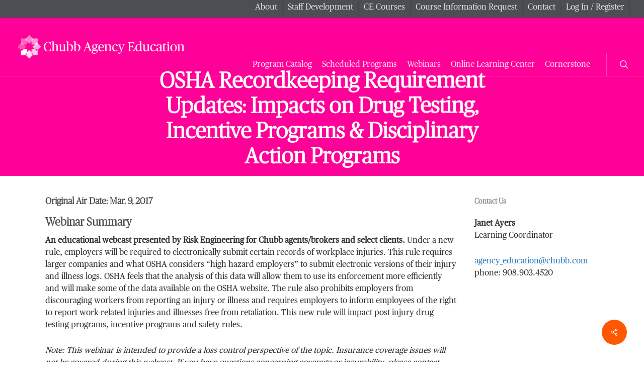

--- FILE ---
content_type: text/html; charset=UTF-8
request_url: https://chubbeducation.com/program/osha-recordkeeping-requirement-updates-impacts-on-drug-testing-incentive-programs-disciplinary-action-programs-2017-0309/
body_size: 24200
content:
<!doctype html>
<html lang="en-US" class="no-js">
<head>
	<meta charset="UTF-8">
	<meta name="viewport" content="width=device-width, initial-scale=1, maximum-scale=1, user-scalable=0" /><link rel="shortcut icon" href="https://chubbeducation.com/wp-content/uploads/2016/11/favicon.ico" /><meta name='robots' content='index, follow, max-image-preview:large, max-snippet:-1, max-video-preview:-1' />
	<style>img:is([sizes="auto" i], [sizes^="auto," i]) { contain-intrinsic-size: 3000px 1500px }</style>
	
	<!-- This site is optimized with the Yoast SEO plugin v26.8 - https://yoast.com/product/yoast-seo-wordpress/ -->
	<title>OSHA Recordkeeping Requirement Updates: Impacts on Drug Testing, Incentive Programs &amp; Disciplinary Action Programs - Chubb Agency Education</title>
	<link rel="canonical" href="https://chubbeducation.com/program/osha-recordkeeping-requirement-updates-impacts-on-drug-testing-incentive-programs-disciplinary-action-programs-2017-0309/" />
	<meta property="og:locale" content="en_US" />
	<meta property="og:type" content="article" />
	<meta property="og:title" content="OSHA Recordkeeping Requirement Updates: Impacts on Drug Testing, Incentive Programs &amp; Disciplinary Action Programs - Chubb Agency Education" />
	<meta property="og:description" content="ived* Template &#8211; Upcoming Webinar* Template &#8211; Program" />
	<meta property="og:url" content="https://chubbeducation.com/program/osha-recordkeeping-requirement-updates-impacts-on-drug-testing-incentive-programs-disciplinary-action-programs-2017-0309/" />
	<meta property="og:site_name" content="Chubb Agency Education" />
	<meta property="article:modified_time" content="2024-10-11T17:54:12+00:00" />
	<meta property="og:image" content="https://chubbeducation.com/wp-content/uploads/2017/05/risk-manager.jpg" />
	<meta property="og:image:width" content="816" />
	<meta property="og:image:height" content="500" />
	<meta property="og:image:type" content="image/jpeg" />
	<meta name="twitter:card" content="summary_large_image" />
	<meta name="twitter:label1" content="Est. reading time" />
	<meta name="twitter:data1" content="2 minutes" />
	<script type="application/ld+json" class="yoast-schema-graph">{"@context":"https://schema.org","@graph":[{"@type":"WebPage","@id":"https://chubbeducation.com/program/osha-recordkeeping-requirement-updates-impacts-on-drug-testing-incentive-programs-disciplinary-action-programs-2017-0309/","url":"https://chubbeducation.com/program/osha-recordkeeping-requirement-updates-impacts-on-drug-testing-incentive-programs-disciplinary-action-programs-2017-0309/","name":"OSHA Recordkeeping Requirement Updates: Impacts on Drug Testing, Incentive Programs & Disciplinary Action Programs - Chubb Agency Education","isPartOf":{"@id":"https://chubbeducation.com/#website"},"primaryImageOfPage":{"@id":"https://chubbeducation.com/program/osha-recordkeeping-requirement-updates-impacts-on-drug-testing-incentive-programs-disciplinary-action-programs-2017-0309/#primaryimage"},"image":{"@id":"https://chubbeducation.com/program/osha-recordkeeping-requirement-updates-impacts-on-drug-testing-incentive-programs-disciplinary-action-programs-2017-0309/#primaryimage"},"thumbnailUrl":"https://chubbeducation.com/wp-content/uploads/2017/05/risk-manager.jpg","datePublished":"2017-04-17T20:00:58+00:00","dateModified":"2024-10-11T17:54:12+00:00","breadcrumb":{"@id":"https://chubbeducation.com/program/osha-recordkeeping-requirement-updates-impacts-on-drug-testing-incentive-programs-disciplinary-action-programs-2017-0309/#breadcrumb"},"inLanguage":"en-US","potentialAction":[{"@type":"ReadAction","target":["https://chubbeducation.com/program/osha-recordkeeping-requirement-updates-impacts-on-drug-testing-incentive-programs-disciplinary-action-programs-2017-0309/"]}]},{"@type":"ImageObject","inLanguage":"en-US","@id":"https://chubbeducation.com/program/osha-recordkeeping-requirement-updates-impacts-on-drug-testing-incentive-programs-disciplinary-action-programs-2017-0309/#primaryimage","url":"https://chubbeducation.com/wp-content/uploads/2017/05/risk-manager.jpg","contentUrl":"https://chubbeducation.com/wp-content/uploads/2017/05/risk-manager.jpg","width":816,"height":500,"caption":"Risk Manager with Clipboard"},{"@type":"BreadcrumbList","@id":"https://chubbeducation.com/program/osha-recordkeeping-requirement-updates-impacts-on-drug-testing-incentive-programs-disciplinary-action-programs-2017-0309/#breadcrumb","itemListElement":[{"@type":"ListItem","position":1,"name":"Home","item":"https://chubbeducation.com/"},{"@type":"ListItem","position":2,"name":"OSHA Recordkeeping Requirement Updates: Impacts on Drug Testing, Incentive Programs &#038; Disciplinary Action Programs"}]},{"@type":"WebSite","@id":"https://chubbeducation.com/#website","url":"https://chubbeducation.com/","name":"Chubb Agency Education","description":"Powering insurance leaders of tomorrow &amp; today","potentialAction":[{"@type":"SearchAction","target":{"@type":"EntryPoint","urlTemplate":"https://chubbeducation.com/?s={search_term_string}"},"query-input":{"@type":"PropertyValueSpecification","valueRequired":true,"valueName":"search_term_string"}}],"inLanguage":"en-US"}]}</script>
	<!-- / Yoast SEO plugin. -->


<link rel='dns-prefetch' href='//fonts.googleapis.com' />
<link rel="alternate" type="application/rss+xml" title="Chubb Agency Education &raquo; Feed" href="https://chubbeducation.com/feed/" />
<link rel="alternate" type="application/rss+xml" title="Chubb Agency Education &raquo; Comments Feed" href="https://chubbeducation.com/comments/feed/" />
<link rel="alternate" type="text/calendar" title="Chubb Agency Education &raquo; iCal Feed" href="https://chubbeducation.com/scheduled-program-list/?ical=1" />
<script type="text/javascript">
/* <![CDATA[ */
window._wpemojiSettings = {"baseUrl":"https:\/\/s.w.org\/images\/core\/emoji\/16.0.1\/72x72\/","ext":".png","svgUrl":"https:\/\/s.w.org\/images\/core\/emoji\/16.0.1\/svg\/","svgExt":".svg","source":{"concatemoji":"https:\/\/chubbeducation.com\/wp-includes\/js\/wp-emoji-release.min.js?ver=6.8.3"}};
/*! This file is auto-generated */
!function(s,n){var o,i,e;function c(e){try{var t={supportTests:e,timestamp:(new Date).valueOf()};sessionStorage.setItem(o,JSON.stringify(t))}catch(e){}}function p(e,t,n){e.clearRect(0,0,e.canvas.width,e.canvas.height),e.fillText(t,0,0);var t=new Uint32Array(e.getImageData(0,0,e.canvas.width,e.canvas.height).data),a=(e.clearRect(0,0,e.canvas.width,e.canvas.height),e.fillText(n,0,0),new Uint32Array(e.getImageData(0,0,e.canvas.width,e.canvas.height).data));return t.every(function(e,t){return e===a[t]})}function u(e,t){e.clearRect(0,0,e.canvas.width,e.canvas.height),e.fillText(t,0,0);for(var n=e.getImageData(16,16,1,1),a=0;a<n.data.length;a++)if(0!==n.data[a])return!1;return!0}function f(e,t,n,a){switch(t){case"flag":return n(e,"\ud83c\udff3\ufe0f\u200d\u26a7\ufe0f","\ud83c\udff3\ufe0f\u200b\u26a7\ufe0f")?!1:!n(e,"\ud83c\udde8\ud83c\uddf6","\ud83c\udde8\u200b\ud83c\uddf6")&&!n(e,"\ud83c\udff4\udb40\udc67\udb40\udc62\udb40\udc65\udb40\udc6e\udb40\udc67\udb40\udc7f","\ud83c\udff4\u200b\udb40\udc67\u200b\udb40\udc62\u200b\udb40\udc65\u200b\udb40\udc6e\u200b\udb40\udc67\u200b\udb40\udc7f");case"emoji":return!a(e,"\ud83e\udedf")}return!1}function g(e,t,n,a){var r="undefined"!=typeof WorkerGlobalScope&&self instanceof WorkerGlobalScope?new OffscreenCanvas(300,150):s.createElement("canvas"),o=r.getContext("2d",{willReadFrequently:!0}),i=(o.textBaseline="top",o.font="600 32px Arial",{});return e.forEach(function(e){i[e]=t(o,e,n,a)}),i}function t(e){var t=s.createElement("script");t.src=e,t.defer=!0,s.head.appendChild(t)}"undefined"!=typeof Promise&&(o="wpEmojiSettingsSupports",i=["flag","emoji"],n.supports={everything:!0,everythingExceptFlag:!0},e=new Promise(function(e){s.addEventListener("DOMContentLoaded",e,{once:!0})}),new Promise(function(t){var n=function(){try{var e=JSON.parse(sessionStorage.getItem(o));if("object"==typeof e&&"number"==typeof e.timestamp&&(new Date).valueOf()<e.timestamp+604800&&"object"==typeof e.supportTests)return e.supportTests}catch(e){}return null}();if(!n){if("undefined"!=typeof Worker&&"undefined"!=typeof OffscreenCanvas&&"undefined"!=typeof URL&&URL.createObjectURL&&"undefined"!=typeof Blob)try{var e="postMessage("+g.toString()+"("+[JSON.stringify(i),f.toString(),p.toString(),u.toString()].join(",")+"));",a=new Blob([e],{type:"text/javascript"}),r=new Worker(URL.createObjectURL(a),{name:"wpTestEmojiSupports"});return void(r.onmessage=function(e){c(n=e.data),r.terminate(),t(n)})}catch(e){}c(n=g(i,f,p,u))}t(n)}).then(function(e){for(var t in e)n.supports[t]=e[t],n.supports.everything=n.supports.everything&&n.supports[t],"flag"!==t&&(n.supports.everythingExceptFlag=n.supports.everythingExceptFlag&&n.supports[t]);n.supports.everythingExceptFlag=n.supports.everythingExceptFlag&&!n.supports.flag,n.DOMReady=!1,n.readyCallback=function(){n.DOMReady=!0}}).then(function(){return e}).then(function(){var e;n.supports.everything||(n.readyCallback(),(e=n.source||{}).concatemoji?t(e.concatemoji):e.wpemoji&&e.twemoji&&(t(e.twemoji),t(e.wpemoji)))}))}((window,document),window._wpemojiSettings);
/* ]]> */
</script>
<link rel='stylesheet' id='formidable-css' href='https://chubbeducation.com/wp-content/plugins/formidable/css/formidableforms.css?ver=122312' type='text/css' media='all' />
<link rel='stylesheet' id='tribe-events-pro-mini-calendar-block-styles-css' href='https://chubbeducation.com/wp-content/plugins/events-calendar-pro/build/css/tribe-events-pro-mini-calendar-block.css?ver=7.7.12' type='text/css' media='all' />
<style id='wp-emoji-styles-inline-css' type='text/css'>

	img.wp-smiley, img.emoji {
		display: inline !important;
		border: none !important;
		box-shadow: none !important;
		height: 1em !important;
		width: 1em !important;
		margin: 0 0.07em !important;
		vertical-align: -0.1em !important;
		background: none !important;
		padding: 0 !important;
	}
</style>
<link rel='stylesheet' id='wp-block-library-css' href='https://chubbeducation.com/wp-includes/css/dist/block-library/style.min.css?ver=6.8.3' type='text/css' media='all' />
<style id='classic-theme-styles-inline-css' type='text/css'>
/*! This file is auto-generated */
.wp-block-button__link{color:#fff;background-color:#32373c;border-radius:9999px;box-shadow:none;text-decoration:none;padding:calc(.667em + 2px) calc(1.333em + 2px);font-size:1.125em}.wp-block-file__button{background:#32373c;color:#fff;text-decoration:none}
</style>
<style id='global-styles-inline-css' type='text/css'>
:root{--wp--preset--aspect-ratio--square: 1;--wp--preset--aspect-ratio--4-3: 4/3;--wp--preset--aspect-ratio--3-4: 3/4;--wp--preset--aspect-ratio--3-2: 3/2;--wp--preset--aspect-ratio--2-3: 2/3;--wp--preset--aspect-ratio--16-9: 16/9;--wp--preset--aspect-ratio--9-16: 9/16;--wp--preset--color--black: #000000;--wp--preset--color--cyan-bluish-gray: #abb8c3;--wp--preset--color--white: #ffffff;--wp--preset--color--pale-pink: #f78da7;--wp--preset--color--vivid-red: #cf2e2e;--wp--preset--color--luminous-vivid-orange: #ff6900;--wp--preset--color--luminous-vivid-amber: #fcb900;--wp--preset--color--light-green-cyan: #7bdcb5;--wp--preset--color--vivid-green-cyan: #00d084;--wp--preset--color--pale-cyan-blue: #8ed1fc;--wp--preset--color--vivid-cyan-blue: #0693e3;--wp--preset--color--vivid-purple: #9b51e0;--wp--preset--gradient--vivid-cyan-blue-to-vivid-purple: linear-gradient(135deg,rgba(6,147,227,1) 0%,rgb(155,81,224) 100%);--wp--preset--gradient--light-green-cyan-to-vivid-green-cyan: linear-gradient(135deg,rgb(122,220,180) 0%,rgb(0,208,130) 100%);--wp--preset--gradient--luminous-vivid-amber-to-luminous-vivid-orange: linear-gradient(135deg,rgba(252,185,0,1) 0%,rgba(255,105,0,1) 100%);--wp--preset--gradient--luminous-vivid-orange-to-vivid-red: linear-gradient(135deg,rgba(255,105,0,1) 0%,rgb(207,46,46) 100%);--wp--preset--gradient--very-light-gray-to-cyan-bluish-gray: linear-gradient(135deg,rgb(238,238,238) 0%,rgb(169,184,195) 100%);--wp--preset--gradient--cool-to-warm-spectrum: linear-gradient(135deg,rgb(74,234,220) 0%,rgb(151,120,209) 20%,rgb(207,42,186) 40%,rgb(238,44,130) 60%,rgb(251,105,98) 80%,rgb(254,248,76) 100%);--wp--preset--gradient--blush-light-purple: linear-gradient(135deg,rgb(255,206,236) 0%,rgb(152,150,240) 100%);--wp--preset--gradient--blush-bordeaux: linear-gradient(135deg,rgb(254,205,165) 0%,rgb(254,45,45) 50%,rgb(107,0,62) 100%);--wp--preset--gradient--luminous-dusk: linear-gradient(135deg,rgb(255,203,112) 0%,rgb(199,81,192) 50%,rgb(65,88,208) 100%);--wp--preset--gradient--pale-ocean: linear-gradient(135deg,rgb(255,245,203) 0%,rgb(182,227,212) 50%,rgb(51,167,181) 100%);--wp--preset--gradient--electric-grass: linear-gradient(135deg,rgb(202,248,128) 0%,rgb(113,206,126) 100%);--wp--preset--gradient--midnight: linear-gradient(135deg,rgb(2,3,129) 0%,rgb(40,116,252) 100%);--wp--preset--font-size--small: 13px;--wp--preset--font-size--medium: 20px;--wp--preset--font-size--large: 36px;--wp--preset--font-size--x-large: 42px;--wp--preset--spacing--20: 0.44rem;--wp--preset--spacing--30: 0.67rem;--wp--preset--spacing--40: 1rem;--wp--preset--spacing--50: 1.5rem;--wp--preset--spacing--60: 2.25rem;--wp--preset--spacing--70: 3.38rem;--wp--preset--spacing--80: 5.06rem;--wp--preset--shadow--natural: 6px 6px 9px rgba(0, 0, 0, 0.2);--wp--preset--shadow--deep: 12px 12px 50px rgba(0, 0, 0, 0.4);--wp--preset--shadow--sharp: 6px 6px 0px rgba(0, 0, 0, 0.2);--wp--preset--shadow--outlined: 6px 6px 0px -3px rgba(255, 255, 255, 1), 6px 6px rgba(0, 0, 0, 1);--wp--preset--shadow--crisp: 6px 6px 0px rgba(0, 0, 0, 1);}:where(.is-layout-flex){gap: 0.5em;}:where(.is-layout-grid){gap: 0.5em;}body .is-layout-flex{display: flex;}.is-layout-flex{flex-wrap: wrap;align-items: center;}.is-layout-flex > :is(*, div){margin: 0;}body .is-layout-grid{display: grid;}.is-layout-grid > :is(*, div){margin: 0;}:where(.wp-block-columns.is-layout-flex){gap: 2em;}:where(.wp-block-columns.is-layout-grid){gap: 2em;}:where(.wp-block-post-template.is-layout-flex){gap: 1.25em;}:where(.wp-block-post-template.is-layout-grid){gap: 1.25em;}.has-black-color{color: var(--wp--preset--color--black) !important;}.has-cyan-bluish-gray-color{color: var(--wp--preset--color--cyan-bluish-gray) !important;}.has-white-color{color: var(--wp--preset--color--white) !important;}.has-pale-pink-color{color: var(--wp--preset--color--pale-pink) !important;}.has-vivid-red-color{color: var(--wp--preset--color--vivid-red) !important;}.has-luminous-vivid-orange-color{color: var(--wp--preset--color--luminous-vivid-orange) !important;}.has-luminous-vivid-amber-color{color: var(--wp--preset--color--luminous-vivid-amber) !important;}.has-light-green-cyan-color{color: var(--wp--preset--color--light-green-cyan) !important;}.has-vivid-green-cyan-color{color: var(--wp--preset--color--vivid-green-cyan) !important;}.has-pale-cyan-blue-color{color: var(--wp--preset--color--pale-cyan-blue) !important;}.has-vivid-cyan-blue-color{color: var(--wp--preset--color--vivid-cyan-blue) !important;}.has-vivid-purple-color{color: var(--wp--preset--color--vivid-purple) !important;}.has-black-background-color{background-color: var(--wp--preset--color--black) !important;}.has-cyan-bluish-gray-background-color{background-color: var(--wp--preset--color--cyan-bluish-gray) !important;}.has-white-background-color{background-color: var(--wp--preset--color--white) !important;}.has-pale-pink-background-color{background-color: var(--wp--preset--color--pale-pink) !important;}.has-vivid-red-background-color{background-color: var(--wp--preset--color--vivid-red) !important;}.has-luminous-vivid-orange-background-color{background-color: var(--wp--preset--color--luminous-vivid-orange) !important;}.has-luminous-vivid-amber-background-color{background-color: var(--wp--preset--color--luminous-vivid-amber) !important;}.has-light-green-cyan-background-color{background-color: var(--wp--preset--color--light-green-cyan) !important;}.has-vivid-green-cyan-background-color{background-color: var(--wp--preset--color--vivid-green-cyan) !important;}.has-pale-cyan-blue-background-color{background-color: var(--wp--preset--color--pale-cyan-blue) !important;}.has-vivid-cyan-blue-background-color{background-color: var(--wp--preset--color--vivid-cyan-blue) !important;}.has-vivid-purple-background-color{background-color: var(--wp--preset--color--vivid-purple) !important;}.has-black-border-color{border-color: var(--wp--preset--color--black) !important;}.has-cyan-bluish-gray-border-color{border-color: var(--wp--preset--color--cyan-bluish-gray) !important;}.has-white-border-color{border-color: var(--wp--preset--color--white) !important;}.has-pale-pink-border-color{border-color: var(--wp--preset--color--pale-pink) !important;}.has-vivid-red-border-color{border-color: var(--wp--preset--color--vivid-red) !important;}.has-luminous-vivid-orange-border-color{border-color: var(--wp--preset--color--luminous-vivid-orange) !important;}.has-luminous-vivid-amber-border-color{border-color: var(--wp--preset--color--luminous-vivid-amber) !important;}.has-light-green-cyan-border-color{border-color: var(--wp--preset--color--light-green-cyan) !important;}.has-vivid-green-cyan-border-color{border-color: var(--wp--preset--color--vivid-green-cyan) !important;}.has-pale-cyan-blue-border-color{border-color: var(--wp--preset--color--pale-cyan-blue) !important;}.has-vivid-cyan-blue-border-color{border-color: var(--wp--preset--color--vivid-cyan-blue) !important;}.has-vivid-purple-border-color{border-color: var(--wp--preset--color--vivid-purple) !important;}.has-vivid-cyan-blue-to-vivid-purple-gradient-background{background: var(--wp--preset--gradient--vivid-cyan-blue-to-vivid-purple) !important;}.has-light-green-cyan-to-vivid-green-cyan-gradient-background{background: var(--wp--preset--gradient--light-green-cyan-to-vivid-green-cyan) !important;}.has-luminous-vivid-amber-to-luminous-vivid-orange-gradient-background{background: var(--wp--preset--gradient--luminous-vivid-amber-to-luminous-vivid-orange) !important;}.has-luminous-vivid-orange-to-vivid-red-gradient-background{background: var(--wp--preset--gradient--luminous-vivid-orange-to-vivid-red) !important;}.has-very-light-gray-to-cyan-bluish-gray-gradient-background{background: var(--wp--preset--gradient--very-light-gray-to-cyan-bluish-gray) !important;}.has-cool-to-warm-spectrum-gradient-background{background: var(--wp--preset--gradient--cool-to-warm-spectrum) !important;}.has-blush-light-purple-gradient-background{background: var(--wp--preset--gradient--blush-light-purple) !important;}.has-blush-bordeaux-gradient-background{background: var(--wp--preset--gradient--blush-bordeaux) !important;}.has-luminous-dusk-gradient-background{background: var(--wp--preset--gradient--luminous-dusk) !important;}.has-pale-ocean-gradient-background{background: var(--wp--preset--gradient--pale-ocean) !important;}.has-electric-grass-gradient-background{background: var(--wp--preset--gradient--electric-grass) !important;}.has-midnight-gradient-background{background: var(--wp--preset--gradient--midnight) !important;}.has-small-font-size{font-size: var(--wp--preset--font-size--small) !important;}.has-medium-font-size{font-size: var(--wp--preset--font-size--medium) !important;}.has-large-font-size{font-size: var(--wp--preset--font-size--large) !important;}.has-x-large-font-size{font-size: var(--wp--preset--font-size--x-large) !important;}
:where(.wp-block-post-template.is-layout-flex){gap: 1.25em;}:where(.wp-block-post-template.is-layout-grid){gap: 1.25em;}
:where(.wp-block-columns.is-layout-flex){gap: 2em;}:where(.wp-block-columns.is-layout-grid){gap: 2em;}
:root :where(.wp-block-pullquote){font-size: 1.5em;line-height: 1.6;}
</style>
<link rel='stylesheet' id='nectar-portfolio-css' href='https://chubbeducation.com/wp-content/plugins/salient-portfolio/css/portfolio.css?ver=1.7.5' type='text/css' media='all' />
<link rel='stylesheet' id='salient-social-css' href='https://chubbeducation.com/wp-content/plugins/salient-social/css/style.css?ver=1.2.4' type='text/css' media='all' />
<style id='salient-social-inline-css' type='text/css'>

  .sharing-default-minimal .nectar-love.loved,
  body .nectar-social[data-color-override="override"].fixed > a:before, 
  body .nectar-social[data-color-override="override"].fixed .nectar-social-inner a,
  .sharing-default-minimal .nectar-social[data-color-override="override"] .nectar-social-inner a:hover,
  .nectar-social.vertical[data-color-override="override"] .nectar-social-inner a:hover {
    background-color: #ff5800;
  }
  .nectar-social.hover .nectar-love.loved,
  .nectar-social.hover > .nectar-love-button a:hover,
  .nectar-social[data-color-override="override"].hover > div a:hover,
  #single-below-header .nectar-social[data-color-override="override"].hover > div a:hover,
  .nectar-social[data-color-override="override"].hover .share-btn:hover,
  .sharing-default-minimal .nectar-social[data-color-override="override"] .nectar-social-inner a {
    border-color: #ff5800;
  }
  #single-below-header .nectar-social.hover .nectar-love.loved i,
  #single-below-header .nectar-social.hover[data-color-override="override"] a:hover,
  #single-below-header .nectar-social.hover[data-color-override="override"] a:hover i,
  #single-below-header .nectar-social.hover .nectar-love-button a:hover i,
  .nectar-love:hover i,
  .hover .nectar-love:hover .total_loves,
  .nectar-love.loved i,
  .nectar-social.hover .nectar-love.loved .total_loves,
  .nectar-social.hover .share-btn:hover, 
  .nectar-social[data-color-override="override"].hover .nectar-social-inner a:hover,
  .nectar-social[data-color-override="override"].hover > div:hover span,
  .sharing-default-minimal .nectar-social[data-color-override="override"] .nectar-social-inner a:not(:hover) i,
  .sharing-default-minimal .nectar-social[data-color-override="override"] .nectar-social-inner a:not(:hover) {
    color: #ff5800;
  }
</style>
<link rel='stylesheet' id='font-awesome-css' href='https://chubbeducation.com/wp-content/themes/salient/css/font-awesome-legacy.min.css?ver=4.7.1' type='text/css' media='all' />
<link rel='stylesheet' id='parent-style-css' href='https://chubbeducation.com/wp-content/themes/salient/style.css?ver=6.8.3' type='text/css' media='all' />
<link rel='stylesheet' id='salient-grid-system-css' href='https://chubbeducation.com/wp-content/themes/salient/css/build/grid-system.css?ver=16.1.3' type='text/css' media='all' />
<link rel='stylesheet' id='main-styles-css' href='https://chubbeducation.com/wp-content/themes/salient/css/build/style.css?ver=16.1.3' type='text/css' media='all' />
<link rel='stylesheet' id='nectar-header-secondary-nav-css' href='https://chubbeducation.com/wp-content/themes/salient/css/build/header/header-secondary-nav.css?ver=16.1.3' type='text/css' media='all' />
<link rel='stylesheet' id='nectar-single-styles-css' href='https://chubbeducation.com/wp-content/themes/salient/css/build/single.css?ver=16.1.3' type='text/css' media='all' />
<link rel='stylesheet' id='nectar-element-toggle-panels-css' href='https://chubbeducation.com/wp-content/themes/salient/css/build/elements/element-toggles.css?ver=16.1.3' type='text/css' media='all' />
<link rel='stylesheet' id='nectar-element-fancy-unordered-list-css' href='https://chubbeducation.com/wp-content/themes/salient/css/build/elements/element-fancy-unordered-list.css?ver=16.1.3' type='text/css' media='all' />
<link rel='stylesheet' id='nectar-basic-events-calendar-css' href='https://chubbeducation.com/wp-content/themes/salient/css/build/third-party/events-calendar.css?ver=16.1.3' type='text/css' media='all' />
<link rel='stylesheet' id='nectar_default_font_open_sans-css' href='https://fonts.googleapis.com/css?family=Open+Sans%3A300%2C400%2C600%2C700&#038;subset=latin%2Clatin-ext' type='text/css' media='all' />
<link rel='stylesheet' id='responsive-css' href='https://chubbeducation.com/wp-content/themes/salient/css/build/responsive.css?ver=16.1.3' type='text/css' media='all' />
<link rel='stylesheet' id='skin-ascend-css' href='https://chubbeducation.com/wp-content/themes/salient/css/build/ascend.css?ver=16.1.3' type='text/css' media='all' />
<link rel='stylesheet' id='salient-wp-menu-dynamic-css' href='https://chubbeducation.com/wp-content/uploads/salient/menu-dynamic.css?ver=66970' type='text/css' media='all' />
<link rel='stylesheet' id='dynamic-css-css' href='https://chubbeducation.com/wp-content/themes/salient/css/salient-dynamic-styles.css?ver=57022' type='text/css' media='all' />
<style id='dynamic-css-inline-css' type='text/css'>
.no-rgba #header-space{display:none;}@media only screen and (max-width:999px){body #header-space[data-header-mobile-fixed="1"]{display:none;}#header-outer[data-mobile-fixed="false"]{position:absolute;}}@media only screen and (max-width:999px){body:not(.nectar-no-flex-height) #header-space[data-secondary-header-display="full"]:not([data-header-mobile-fixed="false"]){display:block!important;margin-bottom:-66px;}#header-space[data-secondary-header-display="full"][data-header-mobile-fixed="false"]{display:none;}}@media only screen and (min-width:1000px){#header-space{display:none;}.nectar-slider-wrap.first-section,.parallax_slider_outer.first-section,.full-width-content.first-section,.parallax_slider_outer.first-section .swiper-slide .content,.nectar-slider-wrap.first-section .swiper-slide .content,#page-header-bg,.nder-page-header,#page-header-wrap,.full-width-section.first-section{margin-top:0!important;}body #page-header-bg,body #page-header-wrap{height:150px;}body #search-outer{z-index:100000;}}@media only screen and (min-width:1000px){#page-header-wrap.fullscreen-header,#page-header-wrap.fullscreen-header #page-header-bg,html:not(.nectar-box-roll-loaded) .nectar-box-roll > #page-header-bg.fullscreen-header,.nectar_fullscreen_zoom_recent_projects,#nectar_fullscreen_rows:not(.afterLoaded) > div{height:100vh;}.wpb_row.vc_row-o-full-height.top-level,.wpb_row.vc_row-o-full-height.top-level > .col.span_12{min-height:100vh;}#page-header-bg[data-alignment-v="middle"] .span_6 .inner-wrap,#page-header-bg[data-alignment-v="top"] .span_6 .inner-wrap,.blog-archive-header.color-bg .container{padding-top:141px;}#page-header-wrap.container #page-header-bg .span_6 .inner-wrap{padding-top:0;}.nectar-slider-wrap[data-fullscreen="true"]:not(.loaded),.nectar-slider-wrap[data-fullscreen="true"]:not(.loaded) .swiper-container{height:calc(100vh + 2px)!important;}.admin-bar .nectar-slider-wrap[data-fullscreen="true"]:not(.loaded),.admin-bar .nectar-slider-wrap[data-fullscreen="true"]:not(.loaded) .swiper-container{height:calc(100vh - 30px)!important;}}@media only screen and (max-width:999px){#page-header-bg[data-alignment-v="middle"]:not(.fullscreen-header) .span_6 .inner-wrap,#page-header-bg[data-alignment-v="top"] .span_6 .inner-wrap,.blog-archive-header.color-bg .container{padding-top:65px;}.vc_row.top-level.full-width-section:not(.full-width-ns) > .span_12,#page-header-bg[data-alignment-v="bottom"] .span_6 .inner-wrap{padding-top:40px;}}@media only screen and (max-width:690px){.vc_row.top-level.full-width-section:not(.full-width-ns) > .span_12{padding-top:65px;}.vc_row.top-level.full-width-content .nectar-recent-posts-single_featured .recent-post-container > .inner-wrap{padding-top:40px;}}@media only screen and (max-width:999px) and (min-width:691px){#page-header-bg[data-alignment-v="middle"]:not(.fullscreen-header) .span_6 .inner-wrap,#page-header-bg[data-alignment-v="top"] .span_6 .inner-wrap,.vc_row.top-level.full-width-section:not(.full-width-ns) > .span_12{padding-top:105px;}}@media only screen and (max-width:999px){.full-width-ns .nectar-slider-wrap .swiper-slide[data-y-pos="middle"] .content,.full-width-ns .nectar-slider-wrap .swiper-slide[data-y-pos="top"] .content{padding-top:30px;}}@media only screen and (max-width:999px){.using-mobile-browser #nectar_fullscreen_rows:not(.afterLoaded):not([data-mobile-disable="on"]) > div{height:calc(100vh - 76px);}.using-mobile-browser .wpb_row.vc_row-o-full-height.top-level,.using-mobile-browser .wpb_row.vc_row-o-full-height.top-level > .col.span_12,[data-permanent-transparent="1"].using-mobile-browser .wpb_row.vc_row-o-full-height.top-level,[data-permanent-transparent="1"].using-mobile-browser .wpb_row.vc_row-o-full-height.top-level > .col.span_12{min-height:calc(100vh - 76px);}html:not(.nectar-box-roll-loaded) .nectar-box-roll > #page-header-bg.fullscreen-header,.nectar_fullscreen_zoom_recent_projects,.nectar-slider-wrap[data-fullscreen="true"]:not(.loaded),.nectar-slider-wrap[data-fullscreen="true"]:not(.loaded) .swiper-container,#nectar_fullscreen_rows:not(.afterLoaded):not([data-mobile-disable="on"]) > div{height:calc(100vh - 1px);}.wpb_row.vc_row-o-full-height.top-level,.wpb_row.vc_row-o-full-height.top-level > .col.span_12{min-height:calc(100vh - 1px);}body[data-transparent-header="false"] #ajax-content-wrap.no-scroll{min-height:calc(100vh - 1px);height:calc(100vh - 1px);}}.col.padding-1-percent > .vc_column-inner,.col.padding-1-percent > .n-sticky > .vc_column-inner{padding:calc(600px * 0.01);}@media only screen and (max-width:690px){.col.padding-1-percent > .vc_column-inner,.col.padding-1-percent > .n-sticky > .vc_column-inner{padding:calc(100vw * 0.01);}}@media only screen and (min-width:1000px){.col.padding-1-percent > .vc_column-inner,.col.padding-1-percent > .n-sticky > .vc_column-inner{padding:calc((100vw - 180px) * 0.01);}.column_container:not(.vc_col-sm-12) .col.padding-1-percent > .vc_column-inner{padding:calc((100vw - 180px) * 0.005);}}@media only screen and (min-width:1425px){.col.padding-1-percent > .vc_column-inner{padding:calc(1245px * 0.01);}.column_container:not(.vc_col-sm-12) .col.padding-1-percent > .vc_column-inner{padding:calc(1245px * 0.005);}}.full-width-content .col.padding-1-percent > .vc_column-inner{padding:calc(100vw * 0.01);}@media only screen and (max-width:999px){.full-width-content .col.padding-1-percent > .vc_column-inner{padding:calc(100vw * 0.01);}}@media only screen and (min-width:1000px){.full-width-content .column_container:not(.vc_col-sm-12) .col.padding-1-percent > .vc_column-inner{padding:calc(100vw * 0.005);}}body #ajax-content-wrap .col[data-padding-pos="left"] > .vc_column-inner,#ajax-content-wrap .col[data-padding-pos="left"] > .n-sticky > .vc_column-inner{padding-right:0;padding-top:0;padding-bottom:0}.nectar_icon_wrap[data-style*="default"][data-color*="extra-color-gradient"] .nectar_icon i{border-radius:0!important;text-align:center;}.nectar_icon_wrap[data-style*="default"][data-color*="extra-color-gradient"] .nectar_icon i:before{vertical-align:top;}.nectar_icon_wrap[data-style*="default"][data-color*="extra-color-gradient"] .nectar_icon i[class*="fa-"],.nectar_icon_wrap[data-style*="default"][data-color*="extra-color-gradient"] .nectar_icon i[class^="icon-"]{vertical-align:baseline;}.nectar_icon_wrap[data-padding="10px"] .nectar_icon{padding:10px;}.iconsmind-Check:before{content:"\ecdf"}.iconsmind-Business-Mens:before{content:"\ebc3"}.iconsmind-Professor:before{content:"\ebe7"}.iconsmind-Over-Time:before{content:"\ea1e"}.nectar-button.small{border-radius:2px 2px 2px 2px;font-size:12px;padding:8px 14px;color:#FFF;box-shadow:0 -1px rgba(0,0,0,0.1) inset;}.nectar-button.small.see-through,.nectar-button.small.see-through-2,.nectar-button.small.see-through-3{padding-top:6px;padding-bottom:6px}.nectar-button.small i{font-size:16px;line-height:16px;right:26px}.nectar-button.small i.icon-button-arrow{font-size:16px}.nectar-button.has-icon.small,.nectar-button.tilt.has-icon.small{padding-left:33px;padding-right:33px}.nectar-button.has-icon.small:hover span,.nectar-button.tilt.small.has-icon span,body.material .nectar-button.has-icon.small span{-webkit-transform:translateX(-14px);transform:translateX(-14px)}.nectar-button.small.has-icon:hover i,.nectar-button.small.tilt.has-icon i{-webkit-transform:translateX(10px);transform:translateX(10px);}body.material .nectar-button.small i{font-size:14px;}body.material[data-button-style^="rounded"] .nectar-button.small i{font-size:12px;}div[data-style="default"] .toggle > .toggle-title a,div[data-style="default"] .toggle > .toggle-title{font-size:14px;line-height:14px}.light .toggles[data-style="default"] .toggle > .toggle-title a{color:#fff;}.light .toggles[data-style="default"] .toggle >div{background-color:transparent;}@media only screen and (max-width:999px){body .vc_row-fluid:not(.full-width-content) > .span_12 .vc_col-sm-2:not(:last-child):not([class*="vc_col-xs-"]){margin-bottom:25px;}}@media only screen and (min-width :691px) and (max-width :999px){body .vc_col-sm-2{width:31.2%;margin-left:3.1%;}body .full-width-content .vc_col-sm-2{width:33.3%;margin-left:0;}.vc_row-fluid .vc_col-sm-2[class*="vc_col-sm-"]:first-child:not([class*="offset"]),.vc_row-fluid .vc_col-sm-2[class*="vc_col-sm-"]:nth-child(3n+4):not([class*="offset"]){margin-left:0;}}@media only screen and (max-width :690px){body .vc_row-fluid .vc_col-sm-2:not([class*="vc_col-xs"]),body .vc_row-fluid.full-width-content .vc_col-sm-2:not([class*="vc_col-xs"]){width:50%;}.vc_row-fluid .vc_col-sm-2[class*="vc_col-sm-"]:first-child:not([class*="offset"]),.vc_row-fluid .vc_col-sm-2[class*="vc_col-sm-"]:nth-child(2n+3):not([class*="offset"]){margin-left:0;}}.screen-reader-text,.nectar-skip-to-content:not(:focus){border:0;clip:rect(1px,1px,1px,1px);clip-path:inset(50%);height:1px;margin:-1px;overflow:hidden;padding:0;position:absolute!important;width:1px;word-wrap:normal!important;}.row .col img:not([srcset]){width:auto;}.row .col img.img-with-animation.nectar-lazy:not([srcset]){width:100%;}
.wpb_wrapper a, .textwidget a, #post-area a { color:#337ab7 !important; }
.main-content a:hover { text-decoration:underline !important; color:#23527c !important; }

#search-results .result .title a:hover, 
#search-results .result .title a:focus, 
.pum-theme-salient-page-builder-optimized .pum-container .pum-content+.pum-close:hover span {
    text-decoration: none !important;
    color:#ff5800!important;
}

.portfolio-items.portfolio-items .col .work-item.style-3 .work-info > a {
    z-index:35 !important;
}

.portfolio-items .col .work-item.style-3 .vert-center h3, .portfolio-items .work-item.style-3 .work-info, .portfolio-items .col .work-item.style-3-alt .vert-center h3, .portfolio-items .work-item.style-3-alt .work-info {
    font-size: 1em;
    line-height: 1.4em !important;
}

.nectar-cta a:hover { text-decoration:none !important; }

.wpb_wrapper .toggle a:hover, .textwidget .toggle a:hover, #post-area .toggle a:hover {
    text-decoration:none !important;
}

::-webkit-input-placeholder { /* Chrome */
  color: #999;
}
:-ms-input-placeholder { /* IE 10+ */
  color: #999;
}
::-moz-placeholder { /* Firefox 19+ */
  color: #999;
  opacity: 1;
}
:-moz-placeholder { /* Firefox 4 - 18 */
  color: #999;
  opacity: 1;
}

.gallery-item { text-align:left !important; }

body.ascend #search-outer #search input[type="text"] {
    font-size:24px !important;
    text-transform:inherit !important;
}

#search-results img { display:none !important; }

.project-title h1 { padding:0 0 10px 0 !important; line-height:50px !important; }

.wpb_wrapper .open h3 a, .textwidget .open h3 a, #post-area .open h3 a {
    color:#fff !important;
    text-decoration:none !important;
}

.more-link { display:none !important; }

a.nectar-button, a.regular-button, a.nectar-button:hover, a.regular-button:hover, .nectar-button span {
    text-transform:capitalize !important;
    color:#fff !important;
    text-decoration:none !important; 
}

a.see-through-2:hover {
    text-transform:capitalize !important;
    color:#fff !important;
    text-decoration:none !important; 
}

body[data-form-submit="see-through"] input[type=submit]
{
    border:1px solid #FF4600 !important;
}

#tribe-bar-form .tribe-bar-submit input[type=submit] 
{
    margin-top:5px !important;
    padding:12px !important;
}

.single-post #single-meta, .nectar-love-wrap { display:none !important; }

/*Internet Explorer Fixes*/
@media all and (-ms-high-contrast: none), (-ms-high-contrast: active) {
#tribe-events .tribe-events-button, .tribe-events-button {
    padding-top: 10px !important;
}
div[data-style="minimal"] .toggle i {
    top: 50% !important;
}
.nectar-animated-title h2 {
    padding-top: 18px !important;
}

.nectar-button {
padding-top: 10px !important;
}
.agency-education .nectar-button {
    padding-top: 13px !important;
}
.toggle h3 a {
padding-top: 21px;
}

.toggle h3 a i {
top: 17px !important;
}
}

.chosen-drop {
    font-size:15px !important;
}

.chosen-drop li {
    padding:10px !important;
}

.work-info-bg {
    background-color: #2D2F33 !important;
}

.work-info-bg {
    opacity: 0.7 !important;
}

.f3-search {
    margin:0 0 15px 0 !important;
}

.f3-program-search span a { padding:0 10px 0 10px; }

.page-header-bg-image {
    opacity: 0.1;
}

.f3-program-listing #sidebar > div { margin-bottom:0 !important; }

#search .desc { opacity:0.0 !important; }
#search-results h2.title span { display:none !important; }

.portfolio-filters {
    margin-top: 25px !important;  
}

.single-portfolio .main-content {
    padding-top: 35px !important;  
}

.toggle h3 a i {
    color:#FF5800 !important;
}
.toggle.open h3 a i {
    color:#FFFFFF !important;
}

#portfolio-nav { display:none !important; }

.f3-slp .wpb_row, .f3-slp .wpb_content_element, .f3-slp ul.wpb_thumbnails-fluid > li, .f3-slp .last_toggle_el_margin, .f3-slp .wpb_button { margin-bottom:0 !important; }

div[data-style="default"] .toggle h3 a, div[data-style="default"] .toggle h3 { font-size:16px !important; }

#header-outer.transparent header#top nav > ul > li > a, #header-outer.transparent header#top nav ul #search-btn a span.icon-salient-search, #header-outer.transparent nav > ul > li > a > .sf-sub-indicator [class^="icon-"], #header-outer.transparent nav > ul > li > a > .sf-sub-indicator [class*=" icon-"], #header-outer.transparent .cart-menu .cart-icon-wrap .icon-salient-cart, .ascend #boxed #header-outer.transparent .cart-menu .cart-icon-wrap .icon-salient-cart { opacity:0.85 !important; }

.nectar-icon-list-item { margin-bottom:40px !important; }

/*Spectrum Learning Paths List Items*/
.spectrum-list .nectar-fancy-ul ul {
    margin-left: 20px !important;
}
.program-box-column {
    margin-left: 0% !important;
}
@media screen and (max-width: 997px) {
.program-gray-box {
    margin-bottom: 0 !important;
}
}

/*Forms*/
.frm_style_formidable-style.with_frm_style input[type="text"], .frm_style_formidable-style.with_frm_style input[type="password"], .frm_style_formidable-style.with_frm_style input[type="email"], .frm_style_formidable-style.with_frm_style input[type="number"], .frm_style_formidable-style.with_frm_style input[type="url"], .frm_style_formidable-style.with_frm_style input[type="tel"], .frm_style_formidable-style.with_frm_style input[type="file"], .frm_style_formidable-style.with_frm_style input[type="search"], .frm_style_formidable-style.with_frm_style select {
    height: 60px !important;
}

/*Seperator with Divider*/
.larger h4 {
    font-size: 122% !important;
}

/*Events*/
.list-date,
.tribe-events-region,
.tribe-events-widget-link { display:none !important; }

.tribe-events-location { color:#4b4e53 !important; }

.tribe-events-title a:hover,
.tribe-events-widget-link a:hover { color:#4b4e53 !important; }

.tribe-events-list-event-description,
.tribe-events-cal-links,
.tribe-events-ical,
.tribe-events-single-section,
.tribe-events-single #tribe-events-footer {
    display:none !important;
}

.tribe-events-schedule, .tribe-events-schedule h2 {
    margin:0 !important;
    padding-bottom: 0 !important;
}

.tribe-events-shortcode .tribe-bar-submit {
    margin-top:20px !important;
}

h2.tribe-events-title {
    margin:0px !important;
}
.tribe-section-s {
    padding:0px !important;
}

.tribe-events-loop .tribe-events-event-meta { font-size:15px !important; }

.tribe-mini-calendar-event {
    border-bottom: 0px dotted #dddddd !important;
    padding-bottom:0 !important;
}

.tribe-events-back { display:none !important; }

body.single-portfolio .type-tribe_events, body.single-portfolio .f3-program-page .type-tribe_events {
    margin-bottom:0 !important;
}

body.single-portfolio .tribe-events-title a:after {
    content:'  \25BA' !important;
}

body.single-portfolio .tribe-events-title a {
    padding:0 0 2px 0;
    border-bottom:2px solid #337ab7;
    line-height:26px;
}

body.single-portfolio .tribe-events-title a:hover {
    border-bottom:2px solid #23527c;
    text-decoration:none !important;
}

body.single-portfolio .tribe-events-duration {
    margin-top:5px;
}

.tribe-mini-calendar-event a {
    padding:0 0 2px 0;
    border-bottom:0 solid #337ab7;
    line-height:20px;
    font-size:15px;
}

.tribe-mini-calendar-event .tribe-events-duration {
    margin-top:0;
}

.tribe-mini-calendar-event .tribe-events-title a:hover {
    border-bottom:0 solid #23527c;
    text-decoration:underline !important;
}

.tribe-mini-calendar-event .tribe-events-title a:after {
    content:none !important;
}

@media only screen and (max-width: 1000px) and (min-width: 1px) {
    .work-item:not([data-custom-content="on"]) .work-info-bg {
        display: block !important;
    }
}

/*Portfolio Sidebar*/
@media only screen and (max-width: 1300px) and (min-width: 1000px){
body.single-portfolio #sidebar.fixed-sidebar, body.single-portfolio #sidebar {
    width: inherit !important;
}
}

.portfolio-items .work-item.style-3 .vert-center, .portfolio-items .work-item.style-3-alt .vert-center, .portfolio-items .work-item.style-2[data-custom-content="on"] .vert-center {
    transform: translateY(-50%) translateX(-50%)!important;
    -webkit-transform: translateY(-50%) translateX(-50%)!important;
    -ms-transform: translateY(-50%) translateX(-50%)!important;
}

/*Fonts*/
@font-face {
	font-family: 'Chubb Publico - Light';
	src: url('/wp-content/uploads/fonts/hinted-ChubbPublico-Light.eot');
	src: url('/wp-content/uploads/fonts/hinted-ChubbPublico-Light.eot?#iefix') format('embedded-opentype'),
		url('/wp-content/uploads/fonts/hinted-ChubbPublico-Light.woff2') format('woff2'),
		url('/wp-content/uploads/fonts/hinted-ChubbPublico-Light.woff') format('woff'),
		url('/wp-content/uploads/fonts/hinted-ChubbPublico-Light.ttf') format('truetype'),
		url('/wp-content/uploads/fonts/hinted-ChubbPublico-Light.svg#ChubbPublico-Light') format('svg');
	font-weight: 300;
	font-style: normal;
}

@font-face {
	font-family: 'Chubb Publico Text Roman';
	src: url('/wp-content/uploads/fonts/hinted-ChubbPublicoText-Roman.eot');
	src: url('/wp-content/uploads/fonts/hinted-ChubbPublicoText-Roman.eot?#iefix') format('embedded-opentype'),
		url('/wp-content/uploads/fonts/hinted-ChubbPublicoText-Roman.woff2') format('woff2'),
		url('/wp-content/uploads/fonts/hinted-ChubbPublicoText-Roman.woff') format('woff'),
		url('/wp-content/uploads/fonts/hinted-ChubbPublicoText-Roman.ttf') format('truetype'),
		url('/wp-content/uploads/fonts/hinted-ChubbPublicoText-Roman.svg#ChubbPublicoText-Roman') format('svg');
	font-weight: normal;
	font-style: normal;
}

.search .row .col.section-title h1, .row .col.section-title span, h1, h2, h3, h4, h5, h6,
.toggle h3 a,
.subheader,
.nectar-button,
.chosen-container-multi .chosen-choices li.search-field input[type=text],
input, textarea
{ 
    font-family: 'Chubb Publico - Light', Arial, sans-serif !important; 
}

::-webkit-input-placeholder { /* Chrome/Opera/Safari */
  font-family: 'Chubb Publico - Light', Arial, sans-serif !important;
}
::-moz-placeholder { /* Firefox 19+ */
  font-family: 'Chubb Publico - Light', Arial, sans-serif !important;
}
:-ms-input-placeholder { /* IE 10+ */
  font-family: 'Chubb Publico - Light', Arial, sans-serif !important;
}
:-moz-placeholder { /* Firefox 18- */
  font-family: 'Chubb Publico - Light', Arial, sans-serif !important;
}

html, body, .menu-item a, h2.tribe-events-title, label, .toggle h3 a, .gallery-item a {
    font-family: 'Chubb Publico Text Roman', Arial, sans-serif !important;
    font-weight: normal !important;
    font-size:16px !important;
}

.work-info h3 {
    font-family: 'Chubb Publico Text Roman', Arial, sans-serif !important;
    line-height: 33px !important;
}


.bold, strong, b {
    font-family: inherit;
}


/*Internet Explorer*/
@media all and (-ms-high-contrast: none), (-ms-high-contrast: active) {
.portfolio-items .col .work-item.style-3 h3 {
    font-size: 17px !important;
    line-height: 27px !important;
    
}
}
</style>
<link rel='stylesheet' id='salient-child-style-css' href='https://chubbeducation.com/wp-content/themes/chubb-education-custom/style.css?ver=16.1.3' type='text/css' media='all' />
<script type="text/javascript" src="https://chubbeducation.com/wp-includes/js/jquery/jquery.min.js?ver=3.7.1" id="jquery-core-js"></script>
<script type="text/javascript" src="https://chubbeducation.com/wp-includes/js/jquery/jquery-migrate.min.js?ver=3.4.1" id="jquery-migrate-js"></script>
<script></script><link rel="https://api.w.org/" href="https://chubbeducation.com/wp-json/" /><link rel="EditURI" type="application/rsd+xml" title="RSD" href="https://chubbeducation.com/xmlrpc.php?rsd" />
<link rel='shortlink' href='https://chubbeducation.com/?p=2099' />
<link rel="alternate" title="oEmbed (JSON)" type="application/json+oembed" href="https://chubbeducation.com/wp-json/oembed/1.0/embed?url=https%3A%2F%2Fchubbeducation.com%2Fprogram%2Fosha-recordkeeping-requirement-updates-impacts-on-drug-testing-incentive-programs-disciplinary-action-programs-2017-0309%2F" />
<link rel="alternate" title="oEmbed (XML)" type="text/xml+oembed" href="https://chubbeducation.com/wp-json/oembed/1.0/embed?url=https%3A%2F%2Fchubbeducation.com%2Fprogram%2Fosha-recordkeeping-requirement-updates-impacts-on-drug-testing-incentive-programs-disciplinary-action-programs-2017-0309%2F&#038;format=xml" />
<meta name="tec-api-version" content="v1"><meta name="tec-api-origin" content="https://chubbeducation.com"><link rel="alternate" href="https://chubbeducation.com/wp-json/tribe/events/v1/" /><script>document.documentElement.className += " js";</script>
<script type="text/javascript"> var root = document.getElementsByTagName( "html" )[0]; root.setAttribute( "class", "js" ); </script><script type="text/javascript">
jQuery(document).ready(function() {
    jQuery('.vert-center').css('transform', 'translateY(-50%) translateX(-50%) !important');
});
</script><meta name="generator" content="Powered by WPBakery Page Builder - drag and drop page builder for WordPress."/>
<!-- Google tag (gtag.js) -->
<script async src="https://www.googletagmanager.com/gtag/js?id=G-BHQF2J32JX"></script>
<script>
  window.dataLayer = window.dataLayer || [];
  function gtag(){dataLayer.push(arguments);}
  gtag('js', new Date());

  gtag('config', 'G-BHQF2J32JX');
</script><!-- Google Tag Manager -->
<script>(function(w,d,s,l,i){w[l]=w[l]||[];w[l].push({'gtm.start':
new Date().getTime(),event:'gtm.js'});var f=d.getElementsByTagName(s)[0],
j=d.createElement(s),dl=l!='dataLayer'?'&l='+l:'';j.async=true;j.src=
'https://www.googletagmanager.com/gtm.js?id='+i+dl;f.parentNode.insertBefore(j,f);
})(window,document,'script','dataLayer','GTM-K656XLB');</script>
<!-- End Google Tag Manager --><script src=https://cdn.cookielaw.org/scripttemplates/otSDKStub.js  type="text/javascript" charset="UTF-8" data-domain-script="40741159-35b7-4069-b176-164b27561c1e" ></script>
<script type="text/javascript">
function OptanonWrapper() { }
</script>
<!-- OneTrust Cookies Consent Notice end for chubbeducation.com -->
		<style type="text/css" id="wp-custom-css">
			.ot-sdk-show-settings{

cursor:pointer !important;

}
		</style>
		<noscript><style> .wpb_animate_when_almost_visible { opacity: 1; }</style></noscript></head><body class="wp-singular portfolio-template-default single single-portfolio postid-2099 wp-theme-salient wp-child-theme-chubb-education-custom tribe-no-js ascend wpb-js-composer js-comp-ver-7.1 vc_responsive" data-footer-reveal="false" data-footer-reveal-shadow="none" data-header-format="default" data-body-border="off" data-boxed-style="" data-header-breakpoint="1150" data-dropdown-style="minimal" data-cae="easeOutCubic" data-cad="650" data-megamenu-width="contained" data-aie="zoom-out" data-ls="magnific" data-apte="standard" data-hhun="1" data-fancy-form-rcs="default" data-form-style="default" data-form-submit="see-through" data-is="minimal" data-button-style="default" data-user-account-button="false" data-flex-cols="true" data-col-gap="default" data-header-inherit-rc="false" data-header-search="true" data-animated-anchors="true" data-ajax-transitions="false" data-full-width-header="true" data-slide-out-widget-area="true" data-slide-out-widget-area-style="fullscreen-alt" data-user-set-ocm="off" data-loading-animation="none" data-bg-header="true" data-responsive="1" data-ext-responsive="true" data-ext-padding="90" data-header-resize="0" data-header-color="custom" data-cart="false" data-remove-m-parallax="" data-remove-m-video-bgs="" data-m-animate="0" data-force-header-trans-color="light" data-smooth-scrolling="0" data-permanent-transparent="false" >
	
	<script type="text/javascript">
	 (function(window, document) {

		 if(navigator.userAgent.match(/(Android|iPod|iPhone|iPad|BlackBerry|IEMobile|Opera Mini)/)) {
			 document.body.className += " using-mobile-browser mobile ";
		 }
		 if(navigator.userAgent.match(/Mac/) && navigator.maxTouchPoints && navigator.maxTouchPoints > 2) {
			document.body.className += " using-ios-device ";
		}

		 if( !("ontouchstart" in window) ) {

			 var body = document.querySelector("body");
			 var winW = window.innerWidth;
			 var bodyW = body.clientWidth;

			 if (winW > bodyW + 4) {
				 body.setAttribute("style", "--scroll-bar-w: " + (winW - bodyW - 4) + "px");
			 } else {
				 body.setAttribute("style", "--scroll-bar-w: 0px");
			 }
		 }

	 })(window, document);
   </script><!-- Google Tag Manager (noscript) -->
<noscript><iframe src="https://www.googletagmanager.com/ns.html?id=GTM-K656XLB"
height="0" width="0" style="display:none;visibility:hidden"></iframe></noscript>
<!-- End Google Tag Manager (noscript) --><a href="#ajax-content-wrap" class="nectar-skip-to-content">Skip to main content</a>	
	<div id="header-space"  data-header-mobile-fixed='false'></div> 
	
		<div id="header-outer" data-has-menu="true" data-has-buttons="yes" data-header-button_style="default" data-using-pr-menu="false" data-mobile-fixed="false" data-ptnm="false" data-lhe="animated_underline" data-user-set-bg="#ffffff" data-format="default" data-permanent-transparent="false" data-megamenu-rt="0" data-remove-fixed="1" data-header-resize="0" data-cart="false" data-transparency-option="" data-box-shadow="small" data-shrink-num="6" data-using-secondary="1" data-using-logo="1" data-logo-height="60" data-m-logo-height="40" data-padding="28" data-full-width="true" data-condense="false" data-transparent-header="true" data-transparent-shadow-helper="false" data-remove-border="false" class="transparent">
			
	<div id="header-secondary-outer" class="default" data-mobile="default" data-remove-fixed="1" data-lhe="animated_underline" data-secondary-text="false" data-full-width="true" data-mobile-fixed="false" data-permanent-transparent="false" >
		<div class="container">
			<nav>
									<ul class="sf-menu">
						<li id="menu-item-93" class="menu-item menu-item-type-post_type menu-item-object-page nectar-regular-menu-item menu-item-93"><a href="https://chubbeducation.com/about/"><span class="menu-title-text">About</span></a></li>
<li id="menu-item-88" class="menu-item menu-item-type-post_type menu-item-object-page nectar-regular-menu-item menu-item-88"><a href="https://chubbeducation.com/staff-development/"><span class="menu-title-text">Staff Development</span></a></li>
<li id="menu-item-1205" class="menu-item menu-item-type-post_type menu-item-object-page nectar-regular-menu-item menu-item-1205"><a href="https://chubbeducation.com/continuing-education/"><span class="menu-title-text">CE Courses</span></a></li>
<li id="menu-item-1169" class="menu-item menu-item-type-post_type menu-item-object-page nectar-regular-menu-item menu-item-1169"><a href="https://chubbeducation.com/course-information-request/"><span class="menu-title-text">Course Information Request</span></a></li>
<li id="menu-item-94" class="menu-item menu-item-type-post_type menu-item-object-page nectar-regular-menu-item menu-item-94"><a href="https://chubbeducation.com/contact/"><span class="menu-title-text">Contact</span></a></li>
<li id="menu-item-1173" class="menu-item menu-item-type-post_type menu-item-object-page nectar-regular-menu-item menu-item-1173"><a href="https://chubbeducation.com/my-account/"><span class="menu-title-text">Log In / Register</span></a></li>
					</ul>
									
			</nav>
		</div>
	</div>
	

<header id="top">
	<div class="container">
		<div class="row">
			<div class="col span_3">
								<a id="logo" href="https://chubbeducation.com" data-supplied-ml-starting-dark="false" data-supplied-ml-starting="false" data-supplied-ml="false" >
					<img class="stnd skip-lazy default-logo" width="815" height="141" alt="Chubb Agency Education" src="https://chubbeducation.com/wp-content/uploads/2017/02/Chubb-Agency-Education-Logo-color-no-tagline.png" srcset="https://chubbeducation.com/wp-content/uploads/2017/02/Chubb-Agency-Education-Logo-color-no-tagline.png 1x, https://chubbeducation.com/wp-content/uploads/2017/02/Chubb-Agency-Education-Logo-color-no-tagline.png 2x" /><img class="starting-logo skip-lazy default-logo" width="815" height="141" alt="Chubb Agency Education" src="https://chubbeducation.com/wp-content/uploads/2017/02/Chubb-Agency-Education-Logo-white-no-tagline.png" srcset="https://chubbeducation.com/wp-content/uploads/2017/02/Chubb-Agency-Education-Logo-white-no-tagline.png 1x, https://chubbeducation.com/wp-content/uploads/2017/02/Chubb-Agency-Education-Logo-white-no-tagline.png 2x" /><img class="starting-logo dark-version skip-lazy default-logo" width="815" height="141" alt="Chubb Agency Education" src="https://chubbeducation.com/wp-content/uploads/2017/02/Chubb-Agency-Education-Logo-color-no-tagline.png" srcset="https://chubbeducation.com/wp-content/uploads/2017/02/Chubb-Agency-Education-Logo-color-no-tagline.png 1x, https://chubbeducation.com/wp-content/uploads/2017/02/Chubb-Agency-Education-Logo-color-no-tagline.png 2x" />				</a>
							</div><!--/span_3-->

			<div class="col span_9 col_last">
									<div class="nectar-mobile-only mobile-header"><div class="inner"></div></div>
									<a class="mobile-search" href="#searchbox"><span class="nectar-icon icon-salient-search" aria-hidden="true"></span><span class="screen-reader-text">search</span></a>
														<div class="slide-out-widget-area-toggle mobile-icon fullscreen-alt" data-custom-color="false" data-icon-animation="simple-transform">
						<div> <a href="#sidewidgetarea" role="button" aria-label="Navigation Menu" aria-expanded="false" class="closed">
							<span class="screen-reader-text">Menu</span><span aria-hidden="true"> <i class="lines-button x2"> <i class="lines"></i> </i> </span>
						</a></div>
					</div>
				
									<nav>
													<ul class="sf-menu">
								<li id="menu-item-96" class="menu-item menu-item-type-post_type menu-item-object-page nectar-regular-menu-item menu-item-96"><a href="https://chubbeducation.com/program-catalog/"><span class="menu-title-text">Program Catalog</span></a></li>
<li id="menu-item-145" class="menu-item menu-item-type-custom menu-item-object-custom nectar-regular-menu-item menu-item-145"><a href="/scheduled-programs/"><span class="menu-title-text">Scheduled Programs</span></a></li>
<li id="menu-item-98" class="menu-item menu-item-type-post_type menu-item-object-page nectar-regular-menu-item menu-item-98"><a href="https://chubbeducation.com/webinars/"><span class="menu-title-text">Webinars</span></a></li>
<li id="menu-item-12239" class="menu-item menu-item-type-post_type menu-item-object-page nectar-regular-menu-item menu-item-12239"><a href="https://chubbeducation.com/olc-info/"><span class="menu-title-text">Online Learning Center</span></a></li>
<li id="menu-item-12243" class="menu-item menu-item-type-post_type menu-item-object-page nectar-regular-menu-item menu-item-12243"><a href="https://chubbeducation.com/cornerstone/"><span class="menu-title-text">Cornerstone</span></a></li>
							</ul>
													<ul class="buttons sf-menu" data-user-set-ocm="off">

								<li id="search-btn"><div><a href="#searchbox"><span class="icon-salient-search" aria-hidden="true"></span><span class="screen-reader-text">search</span></a></div> </li>
							</ul>
						
					</nav>

					
				</div><!--/span_9-->

				
			</div><!--/row-->
					</div><!--/container-->
	</header>		
	</div>
	
<div id="search-outer" class="nectar">
	<div id="search">
		<div class="container">
			 <div id="search-box">
				 <div class="inner-wrap">
					 <div class="col span_12">
						  <form role="search" action="https://chubbeducation.com/" method="GET">
															<input type="text" name="s"  value="Start Typing..." aria-label="Search" data-placeholder="Start Typing..." />
							
						<span><i>Press enter to begin your search</i></span>
												</form>
					</div><!--/span_12-->
				</div><!--/inner-wrap-->
			 </div><!--/search-box-->
			 <div id="close"><a href="#"><span class="screen-reader-text">Close Search</span>
				<span class="icon-salient-x" aria-hidden="true"></span>				 </a></div>
		 </div><!--/container-->
	</div><!--/search-->
</div><!--/search-outer-->
	<div id="ajax-content-wrap">

<div id="full_width_portfolio"  data-featured-img="https://chubbeducation.com/wp-content/uploads/2017/05/risk-manager.jpg">
			
		<div id="page-header-wrap" data-animate-in-effect="zoom-out" data-midnight="light" class="" style="height: 350px;"><div id="page-header-bg" class="" data-padding-amt="normal" data-animate-in-effect="zoom-out" data-midnight="light" data-text-effect="" data-bg-pos="center" data-alignment="left" data-alignment-v="middle" data-parallax="1" data-height="350"  style="background-color: #ff0198; height:350px;">
				<div class="container">
					<div class="row project-title">
						<div class="container">
							<div class="col span_6 section-title no-date">
								<div class="inner-wrap">
									<h1>OSHA Recordkeeping Requirement Updates: Impacts on Drug Testing, Incentive Programs &#038; Disciplinary Action Programs</h1>
													<div id="portfolio-nav">
											<ul>
							<li id="all-items"><a href="/program-catalog/" title="Back to all projects"><i class="icon-salient-back-to-all"></i></a></li>  
						</ul>
					
					<ul class="controls">    
				   								<li id="prev-link">
									<a href="https://chubbeducation.com/program/relational-leadership-connecting-with-the-people-who-power-your-business-2017-0328-0413/" rel="next"><i class="icon-salient-left-arrow-thin"></i></a>									</li>
								<li id="next-link">
									<a href="https://chubbeducation.com/program/win-more-clients-with-the-new-linkedin-2017-0126/" rel="prev"><i class="icon-salient-right-arrow-thin"></i></a>								</li> 
							   
					                             
				</ul>
				
			</div>
				
											</div>
							</div>
						</div>
					</div><!--/row-->


				


			</div>
</div>

</div>		
	<div class="container-wrap" data-nav-pos="in_header" data-rm-header="false">
		
		<div class="container main-content"> 
			
						
			<div class="row  ">
				
				
<div class="post-area col span_12">
  
	  
	<div id="portfolio-extra">
		<div id="program-dates"  data-column-margin="default" data-midnight="dark"  class="wpb_row vc_row-fluid vc_row"  style="padding-top: 0px; padding-bottom: 0px; "><div class="row-bg-wrap" data-bg-animation="none" data-bg-animation-delay="" data-bg-overlay="false"><div class="inner-wrap row-bg-layer" ><div class="row-bg viewport-desktop"  style=""></div></div></div><div class="row_col_wrap_12 col span_12 dark left">
	<div  class="vc_col-sm-9 wpb_column column_container vc_column_container col no-extra-padding"  data-padding-pos="all" data-has-bg-color="false" data-bg-color="" data-bg-opacity="1" data-animation="" data-delay="0" >
		<div class="vc_column-inner" >
			<div class="wpb_wrapper">
				
<div class="wpb_text_column wpb_content_element " >
	<div class="wpb_wrapper">
		<h4>Original Air Date: Mar. 9, 2017</h4>
<h3>Webinar Summary</h3>
<p><strong>An educational webcast presented by Risk Engineering for Chubb agents/brokers and select clients. </strong>Under a new rule, employers will be required to electronically submit certain records of workplace injuries. This rule requires larger companies and what OSHA considers “high hazard employers” to submit electronic versions of their injury and illness logs. OSHA feels that the analysis of this data will allow them to use its enforcement more efficiently and will make some of the data available on the OSHA website. The rule also prohibits employers from discouraging workers from reporting an injury or illness and requires employers to inform employees of the right to report work-related injuries and illnesses free from retaliation. This new rule will impact post injury drug testing programs, incentive programs and safety rules.</p>
<p><em>Note: This webinar is intended to provide a loss control perspective of the topic. Insurance coverage issues will not be covered during this webcast. If you have questions concerning coverage or insurability, please contact your insurance broker or underwriter.</em></p>
	</div>
</div>



<div class="divider-wrap" data-alignment="default"><div style="height: 15px;" class="divider"></div></div>
<div class="wpb_text_column wpb_content_element " >
	<div class="wpb_wrapper">
		<h3>Replay</h3>
<p><strong>Access to archived webinar recordings is FREE for Chubb Agents, Brokers and select Clients!</strong></p>
<p>Please log in or create an account to view the replay.</p>
<p><a class="nectar-button small regular accent-color has-icon  regular-button"  role="button" style="margin-top: 10px; margin-right: 10px; margin-bottom: 10px; margin-left: 10px;"  href="/aalogin" data-color-override="false" data-hover-color-override="false" data-hover-text-color-override="#fff"><span>Log In</span><i  class="icon-button-arrow"></i></a><a class="nectar-button small regular accent-color has-icon  regular-button"  role="button" style="margin-top: 10px; margin-right: 10px; margin-bottom: 10px; margin-left: 10px;"  href="/my-account/user-registration/" data-color-override="false" data-hover-color-override="false" data-hover-text-color-override="#fff"><span>Create an Account</span><i  class="icon-button-arrow"></i></a></p>
	</div>
</div>



<div class="divider-wrap" data-alignment="default"><div style="height: 60px;" class="divider"></div></div><div id="fws_697ff91310239" data-midnight="" data-column-margin="default" class="wpb_row vc_row-fluid vc_row inner_row"  style=""><div class="row-bg-wrap"> <div class="row-bg" ></div> </div><div class="row_col_wrap_12_inner col span_12  left">
	<div  class="vc_col-sm-2 wpb_column column_container vc_column_container col child_column centered-text no-extra-padding"   data-padding-pos="all" data-has-bg-color="false" data-bg-color="" data-bg-opacity="1" data-animation="" data-delay="0" >
		<div class="vc_column-inner" >
		<div class="wpb_wrapper">
			<div class="nectar_icon_wrap " data-style="default" data-padding="10px" data-color="accent-color" style="" >
		<div class="nectar_icon" ><span class="im-icon-wrap" data-color="accent-color" style="height: 40px; width: 40px;"><span><svg role="presentation" version="1.1" xmlns="http://www.w3.org/2000/svg" width="40" height="40" viewBox="0 0 32 32">
        <path d="M8.333 9.668h-6.667c-0.368 0-0.667-0.3-0.667-0.667v-6.667c0-0.368 0.299-0.667 0.667-0.667h6.667c0.368 0 0.667 0.299 0.667 0.667v6.667c0 0.367-0.299 0.667-0.667 0.667zM2.333 8.335h5.333v-5.333h-5.333v5.333zM5 7.668c-0.049 0-0.1-0.005-0.148-0.019-0.196-0.044-0.361-0.176-0.451-0.356l-1.277-2.611c-0.161-0.331-0.025-0.729 0.305-0.892 0.332-0.163 0.729-0.024 0.892 0.305l0.915 1.869 6.131-4.824c0.289-0.227 0.709-0.177 0.936 0.112 0.227 0.291 0.177 0.708-0.112 0.936l-6.779 5.333c-0.119 0.096-0.264 0.145-0.412 0.145zM8.333 20.335h-6.667c-0.368 0-0.667-0.3-0.667-0.667v-6.667c0-0.368 0.299-0.667 0.667-0.667h6.667c0.368 0 0.667 0.299 0.667 0.667v6.667c0 0.367-0.299 0.667-0.667 0.667zM2.333 19.001h5.333v-5.333h-5.333v5.333zM5 18.335c-0.049 0-0.1-0.005-0.148-0.019-0.196-0.044-0.361-0.176-0.451-0.357l-1.277-2.611c-0.161-0.331-0.025-0.729 0.305-0.892 0.332-0.163 0.729-0.025 0.892 0.305l0.915 1.869 6.131-4.824c0.289-0.227 0.709-0.176 0.936 0.112 0.227 0.291 0.177 0.708-0.112 0.936l-6.779 5.333c-0.119 0.097-0.264 0.147-0.412 0.147zM8.333 31.001h-6.667c-0.368 0-0.667-0.3-0.667-0.667v-6.667c0-0.368 0.299-0.667 0.667-0.667h6.667c0.368 0 0.667 0.299 0.667 0.667v6.667c0 0.367-0.299 0.667-0.667 0.667zM2.333 29.668h5.333v-5.333h-5.333v5.333zM30.333 25.668h-14.667c-0.368 0-0.667-0.3-0.667-0.667 0-0.368 0.299-0.667 0.667-0.667h14.667c0.367 0 0.667 0.299 0.667 0.667 0 0.367-0.3 0.667-0.667 0.667zM30.333 29.668h-14.667c-0.368 0-0.667-0.3-0.667-0.667 0-0.368 0.299-0.667 0.667-0.667h14.667c0.367 0 0.667 0.299 0.667 0.667 0 0.367-0.3 0.667-0.667 0.667zM30.333 15.001h-14.667c-0.368 0-0.667-0.3-0.667-0.667 0-0.368 0.299-0.667 0.667-0.667h14.667c0.367 0 0.667 0.299 0.667 0.667 0 0.367-0.3 0.667-0.667 0.667zM30.333 19.001h-14.667c-0.368 0-0.667-0.3-0.667-0.667 0-0.368 0.299-0.667 0.667-0.667h14.667c0.367 0 0.667 0.299 0.667 0.667 0 0.367-0.3 0.667-0.667 0.667zM30.333 4.335h-14.667c-0.368 0-0.667-0.3-0.667-0.667 0-0.368 0.299-0.667 0.667-0.667h14.667c0.367 0 0.667 0.299 0.667 0.667 0 0.367-0.3 0.667-0.667 0.667zM30.333 8.335h-14.667c-0.368 0-0.667-0.3-0.667-0.667 0-0.368 0.299-0.667 0.667-0.667h14.667c0.367 0 0.667 0.299 0.667 0.667 0 0.367-0.3 0.667-0.667 0.667z"></path>
        </svg></span></span></div>
	</div>
		</div> 
	</div>
	</div> 

	<div  class="vc_col-sm-10 wpb_column column_container vc_column_container col child_column no-extra-padding"   data-padding-pos="all" data-has-bg-color="false" data-bg-color="" data-bg-opacity="1" data-animation="" data-delay="0" >
		<div class="vc_column-inner" >
		<div class="wpb_wrapper">
			
<div class="wpb_text_column wpb_content_element " >
	<div class="wpb_wrapper">
		<h3>Topics</h3>
<p>After attending this webinar you will be able to:</p>
	</div>
</div>



<div class="divider-wrap" data-alignment="default"><div style="height: 15px;" class="divider"></div></div><div class="nectar-fancy-ul" data-list-icon="fa fa-check-square-o" data-animation="false" data-animation-delay="0" data-color="accent-color" data-spacing="default" data-alignment="left"> 
<ul>
<li>Define the types of businesses that must comply with the new rules</li>
<li>List key dates for meeting compliance requirements</li>
<li>Explain how to submit OSHA record-keeping data electronically</li>
<li>Identify what types of drug testing programs, incentive programs and safety rules will be impacted by this new rule</li>
</ul>
 </div>
		</div> 
	</div>
	</div> 
</div></div><div id="fws_697ff91311992" data-midnight="" data-column-margin="default" class="wpb_row vc_row-fluid vc_row inner_row"  style="padding-bottom: 5px; "><div class="row-bg-wrap"> <div class="row-bg" ></div> </div><div class="row_col_wrap_12_inner col span_12  left">
	<div  class="vc_col-sm-2 wpb_column column_container vc_column_container col child_column centered-text no-extra-padding"   data-padding-pos="all" data-has-bg-color="false" data-bg-color="" data-bg-opacity="1" data-animation="" data-delay="0" >
		<div class="vc_column-inner" >
		<div class="wpb_wrapper">
			<div class="nectar_icon_wrap " data-style="default" data-padding="10px" data-color="accent-color" style="" >
		<div class="nectar_icon" ><span class="im-icon-wrap" data-color="accent-color" style="height: 40px; width: 40px;"><span><svg role="presentation" version="1.1" xmlns="http://www.w3.org/2000/svg" width="40" height="40" viewBox="0 0 45 32">
        <path d="M14.5 22.5c-3.953 0-7.175-4.295-7.476-8.091-0.889-0.251-1.691-0.984-1.691-1.909v-2.667c0-0.833 0.807-1.435 1.333-1.739v-2.261c0-2.528 2.020-4.592 4.529-4.664 0.535-0.215 2.647-1.003 4.804-1.003 3.44 0 5.333 2.013 5.333 5.667v2.059c1.333 0.26 1.333 1.331 1.333 1.941v2.667c0 0.928-0.423 1.62-1.101 1.883-0.256 3.94-3.193 8.117-7.065 8.117zM16 1.5c-2.163 0-4.383 0.936-4.404 0.947-0.085 0.035-0.173 0.053-0.263 0.053-1.837 0-3.333 1.495-3.333 3.333v2.667c0 0.261-0.156 0.5-0.393 0.608-0.475 0.215-0.915 0.583-0.941 0.731v2.661c0 0.293 0.56 0.667 1 0.667 0.368 0 0.667 0.299 0.667 0.667 0 3.303 2.845 7.333 6.167 7.333 3.239 0 5.751-3.943 5.751-7.333 0-0.368 0.299-0.667 0.667-0.667 0.277 0 0.417-0.224 0.417-0.667v-2.667c0-0.667 0-0.667-0.667-0.667-0.368 0-0.667-0.299-0.667-0.667v-2.667c0-2.916-1.308-4.333-4-4.333zM0.667 31.833c-0.368 0-0.667-0.3-0.667-0.667v-1.333c0-3.861 3.084-6.667 7.333-6.667h1.644l1.775-2.648c0.205-0.305 0.619-0.388 0.925-0.183 0.305 0.203 0.388 0.619 0.183 0.924l-1.972 2.943c-0.124 0.187-0.332 0.297-0.555 0.297h-2c-3.532 0-6 2.195-6 5.333v1.333c0 0.367-0.3 0.667-0.667 0.667zM28.667 31.833c-0.367 0-0.667-0.3-0.667-0.667v-1.333c0-3.14-2.421-5.333-5.891-5.333h-2c-0.22 0-0.425-0.108-0.549-0.289l-2.164-3.147c-0.208-0.304-0.132-0.719 0.172-0.925 0.305-0.205 0.72-0.132 0.927 0.175l1.965 2.859h1.649c4.252 0 7.224 2.744 7.224 6.667v1.333c0 0.361-0.3 0.661-0.667 0.661zM36.667 31.833c-0.367 0-0.667-0.3-0.667-0.667v-1.333c0-3.14-2.421-5.333-5.891-5.333h-2c-0.221 0-0.424-0.108-0.549-0.289l-2.164-3.147c-0.145-0.212-0.156-0.491-0.028-0.712l0.317-0.541c0.035-0.065 0.084-0.123 0.141-0.172 1.568-1.341 2.505-3.556 2.505-5.92 0-0.368 0.299-0.667 0.667-0.667 0.207 0 0.333 0 0.333-0.547v-2.667c0-0.667 0-0.667-0.667-0.667-0.368 0-0.667-0.3-0.667-0.667v-2.667c0-1.643-0.368-2.823-1.095-3.507-0.664-0.627-1.668-0.88-3.067-0.805-0.365 0.035-0.683-0.253-0.705-0.625-0.023-0.367 0.257-0.684 0.625-0.705 1.781-0.105 3.115 0.271 4.063 1.161 1.003 0.945 1.513 2.451 1.513 4.476v2.059c1.333 0.257 1.333 1.331 1.333 1.941v2.667c0 1.128-0.531 1.583-1.013 1.763-0.136 2.503-1.185 4.821-2.872 6.311l-0.047 0.084 1.727 2.511h1.648c4.252 0 7.224 2.743 7.224 6.667v1.333c0 0.365-0.3 0.665-0.667 0.665zM44.667 31.833c-0.367 0-0.667-0.3-0.667-0.667v-1.333c0-3.14-2.421-5.333-5.891-5.333h-2c-0.221 0-0.424-0.108-0.549-0.289l-2.164-3.147c-0.145-0.212-0.156-0.491-0.028-0.712l0.317-0.541c0.035-0.065 0.084-0.123 0.141-0.172 1.568-1.341 2.505-3.556 2.505-5.92 0-0.368 0.299-0.667 0.667-0.667 0.207 0 0.333 0 0.333-0.547v-2.667c0-0.667 0-0.667-0.667-0.667-0.368 0-0.667-0.3-0.667-0.667v-2.667c0-1.643-0.368-2.823-1.095-3.507-0.664-0.627-1.667-0.88-3.067-0.805-0.359 0.035-0.685-0.253-0.704-0.625-0.025-0.367 0.256-0.684 0.625-0.705 1.789-0.105 3.115 0.271 4.063 1.161 1.001 0.945 1.512 2.451 1.512 4.476v2.059c1.333 0.257 1.333 1.331 1.333 1.941v2.667c0 1.128-0.531 1.583-1.013 1.763-0.136 2.503-1.185 4.821-2.872 6.311l-0.047 0.084 1.727 2.511h1.648c4.252 0 7.224 2.743 7.224 6.667v1.333c0 0.365-0.3 0.665-0.667 0.665zM12 30.5c-0.040 0-0.081-0.004-0.121-0.012-0.216-0.039-0.399-0.184-0.488-0.384l-2.667-6c-0.119-0.268-0.049-0.584 0.172-0.775 0.223-0.195 0.543-0.215 0.791-0.061l5.333 3.333c0.172 0.108 0.285 0.288 0.308 0.489 0.024 0.197-0.047 0.404-0.191 0.544l-2.667 2.667c-0.127 0.129-0.297 0.199-0.471 0.199zM10.828 25.553l1.388 3.123 1.388-1.388-2.776-1.735zM17.332 30.5c-0.175 0-0.345-0.069-0.472-0.195l-2.667-2.667c-0.144-0.139-0.215-0.344-0.191-0.544 0.023-0.2 0.137-0.38 0.308-0.488l5.333-3.333c0.248-0.155 0.568-0.135 0.791 0.061 0.221 0.195 0.291 0.507 0.172 0.775l-2.667 6c-0.089 0.199-0.272 0.345-0.488 0.384-0.039 0.003-0.081 0.007-0.12 0.007zM15.728 27.288l1.388 1.388 1.388-3.123-2.776 1.735z"></path>
        </svg></span></span></div>
	</div>
		</div> 
	</div>
	</div> 

	<div  class="vc_col-sm-10 wpb_column column_container vc_column_container col child_column no-extra-padding"   data-padding-pos="all" data-has-bg-color="false" data-bg-color="" data-bg-opacity="1" data-animation="" data-delay="0" >
		<div class="vc_column-inner" >
		<div class="wpb_wrapper">
			
<div class="wpb_text_column wpb_content_element " >
	<div class="wpb_wrapper">
		<h3>Audience</h3>
<p>This webinar is designed for Agents, Brokers, Clients and Risk Managers.</p>
	</div>
</div>




		</div> 
	</div>
	</div> 
</div></div><div id="fws_697ff91312765" data-midnight="" data-column-margin="default" class="wpb_row vc_row-fluid vc_row inner_row"  style="padding-bottom: 5px; "><div class="row-bg-wrap"> <div class="row-bg" ></div> </div><div class="row_col_wrap_12_inner col span_12  left">
	<div  class="vc_col-sm-2 wpb_column column_container vc_column_container col child_column centered-text no-extra-padding"   data-padding-pos="all" data-has-bg-color="false" data-bg-color="" data-bg-opacity="1" data-animation="" data-delay="0" >
		<div class="vc_column-inner" >
		<div class="wpb_wrapper">
			<div class="nectar_icon_wrap " data-style="default" data-padding="10px" data-color="accent-color" style="" >
		<div class="nectar_icon" ><span class="im-icon-wrap" data-color="accent-color" style="height: 40px; width: 40px;"><span><svg role="presentation" version="1.1" xmlns="http://www.w3.org/2000/svg" width="40" height="40" viewBox="0 0 32 32">
        <path d="M31.333 25.333h-15.333v-1.333h14.667v-20h-22.667v5.333h-1.333v-6c0-0.368 0.299-0.667 0.667-0.667h24c0.367 0 0.667 0.299 0.667 0.667v21.333c0 0.368-0.3 0.667-0.667 0.667zM8.667 20c-3.308 0-6-2.693-6-6s2.692-6 6-6 6 2.693 6 6-2.692 6-6 6zM8.667 9.333c-2.573 0-4.667 2.093-4.667 4.667s2.093 4.667 4.667 4.667 4.667-2.093 4.667-4.667-2.093-4.667-4.667-4.667zM16.667 29.333h-16c-0.368 0-0.667-0.299-0.667-0.667v-2.445c0-3.665 2.348-6.959 5.844-8.195 0.293-0.103 0.619 0.012 0.784 0.271l2.040 3.211 2.063-3.228c0.165-0.257 0.485-0.369 0.776-0.272 3.485 1.179 5.828 4.389 5.828 7.991v2.667c-0.001 0.369-0.301 0.668-0.668 0.668zM1.333 28h14.667v-2c0-2.86-1.763-5.429-4.437-6.545l-2.335 3.655c-0.123 0.192-0.335 0.305-0.561 0.305v0c-0.228 0-0.44-0.117-0.561-0.305l-2.307-3.632c-2.691 1.169-4.464 3.815-4.464 6.745l-0.001 1.777zM25.333 8h-8c-0.367 0-0.667-0.299-0.667-0.667s0.3-0.667 0.667-0.667h8c0.367 0 0.667 0.299 0.667 0.667s-0.3 0.667-0.667 0.667zM28 12h-10.667c-0.367 0-0.667-0.299-0.667-0.667s0.3-0.667 0.667-0.667h10.667c0.367 0 0.667 0.299 0.667 0.667s-0.3 0.667-0.667 0.667zM28 16h-10.667c-0.367 0-0.667-0.299-0.667-0.667s0.3-0.667 0.667-0.667h10.667c0.367 0 0.667 0.299 0.667 0.667s-0.3 0.667-0.667 0.667zM15.448 21.885c-0.171 0-0.341-0.065-0.472-0.195-0.26-0.257-0.26-0.683 0-0.943l3.772-3.771c0.259-0.257 0.683-0.257 0.943 0 0.259 0.26 0.259 0.685 0 0.943l-3.772 3.771c-0.129 0.129-0.3 0.195-0.471 0.195z"></path>
        </svg></span></span></div>
	</div>
		</div> 
	</div>
	</div> 

	<div  class="vc_col-sm-10 wpb_column column_container vc_column_container col child_column no-extra-padding"   data-padding-pos="all" data-has-bg-color="false" data-bg-color="" data-bg-opacity="1" data-animation="" data-delay="0" >
		<div class="vc_column-inner" >
		<div class="wpb_wrapper">
			
<div class="wpb_text_column wpb_content_element " >
	<div class="wpb_wrapper">
		<h3>Faculty</h3>
<p><strong>Brendan Moriarty</strong>, ARM, CIH, CPCU, CSP, MSPH<br />
Vice President, Casualty Executive Field Specialist, Chubb North America Risk Engineering</p>
	</div>
</div>




		</div> 
	</div>
	</div> 
</div></div><div id="fws_697ff913138b8" data-midnight="" data-column-margin="default" class="wpb_row vc_row-fluid vc_row inner_row"  style="padding-top: 5px; padding-bottom: 5px; "><div class="row-bg-wrap"> <div class="row-bg" ></div> </div><div class="row_col_wrap_12_inner col span_12  left">
	<div  class="vc_col-sm-2 wpb_column column_container vc_column_container col child_column centered-text no-extra-padding"   data-padding-pos="all" data-has-bg-color="false" data-bg-color="" data-bg-opacity="1" data-animation="" data-delay="0" >
		<div class="vc_column-inner" >
		<div class="wpb_wrapper">
			<div class="nectar_icon_wrap " data-style="default" data-padding="10px" data-color="accent-color" style="" >
		<div class="nectar_icon" ><span class="im-icon-wrap" data-color="accent-color" style="height: 40px; width: 40px;"><span><svg role="presentation" version="1.1" xmlns="http://www.w3.org/2000/svg" width="40" height="40" viewBox="0 0 32 32">
        <path d="M15.677 16.667c-0.171 0-0.341-0.065-0.472-0.195-0.26-0.257-0.26-0.683 0-0.943l8-8c0.259-0.257 0.683-0.257 0.943 0 0.259 0.26 0.259 0.685 0 0.943l-8 8c-0.129 0.129-0.3 0.195-0.471 0.195zM15.677 16.667c-0.171 0-0.341-0.065-0.472-0.195l-5.333-5.333c-0.26-0.257-0.26-0.683 0-0.943 0.259-0.257 0.683-0.257 0.943 0l5.333 5.333c0.259 0.26 0.259 0.685 0 0.943-0.129 0.129-0.3 0.195-0.471 0.195zM15.677 32.021c-8.833 0-16.021-7.188-16.021-16.021s7.187-16.021 16.021-16.021 16.021 7.188 16.021 16.021c0 0.953-0.084 1.909-0.251 2.839-0.065 0.361-0.413 0.596-0.775 0.539-0.361-0.065-0.604-0.415-0.539-0.773 0.153-0.857 0.232-1.729 0.232-2.604 0-8.099-6.588-14.691-14.689-14.691s-14.688 6.587-14.688 14.691c0 8.099 6.587 14.688 14.688 14.688 0.732 0 1.471-0.055 2.193-0.163 0.373-0.053 0.703 0.196 0.757 0.56s-0.195 0.701-0.56 0.756c-0.789 0.12-1.593 0.18-2.391 0.18zM21.011 24h-1.333c-0.367 0-0.667-0.3-0.667-0.667s0.3-0.667 0.667-0.667h1.333c0.368 0 0.667 0.3 0.667 0.667s-0.299 0.667-0.667 0.667zM21.011 29.333h-1.333c-0.367 0-0.667-0.3-0.667-0.667s0.3-0.667 0.667-0.667h1.333c0.368 0 0.667 0.3 0.667 0.667s-0.299 0.667-0.667 0.667zM23.677 21.333h-1.333c-0.367 0-0.667-0.3-0.667-0.667s0.3-0.667 0.667-0.667h1.333c0.368 0 0.667 0.3 0.667 0.667s-0.299 0.667-0.667 0.667zM23.677 26.667h-1.333c-0.367 0-0.667-0.3-0.667-0.667s0.3-0.667 0.667-0.667h1.333c0.368 0 0.667 0.3 0.667 0.667s-0.299 0.667-0.667 0.667zM23.677 32h-1.333c-0.367 0-0.667-0.3-0.667-0.667s0.3-0.667 0.667-0.667h1.333c0.368 0 0.667 0.3 0.667 0.667s-0.299 0.667-0.667 0.667zM26.344 24h-1.333c-0.367 0-0.667-0.3-0.667-0.667s0.3-0.667 0.667-0.667h1.333c0.368 0 0.667 0.3 0.667 0.667s-0.299 0.667-0.667 0.667zM26.344 29.333h-1.333c-0.367 0-0.667-0.3-0.667-0.667s0.3-0.667 0.667-0.667h1.333c0.368 0 0.667 0.3 0.667 0.667s-0.299 0.667-0.667 0.667zM29.011 21.333h-1.333c-0.367 0-0.667-0.3-0.667-0.667s0.3-0.667 0.667-0.667h1.333c0.368 0 0.667 0.3 0.667 0.667s-0.299 0.667-0.667 0.667zM29.011 26.667h-1.333c-0.367 0-0.667-0.3-0.667-0.667s0.3-0.667 0.667-0.667h1.333c0.368 0 0.667 0.3 0.667 0.667s-0.299 0.667-0.667 0.667zM29.011 32h-1.333c-0.367 0-0.667-0.3-0.667-0.667s0.3-0.667 0.667-0.667h1.333c0.368 0 0.667 0.3 0.667 0.667s-0.299 0.667-0.667 0.667zM31.677 24h-1.333c-0.367 0-0.667-0.3-0.667-0.667s0.3-0.667 0.667-0.667h1.333c0.368 0 0.667 0.3 0.667 0.667s-0.299 0.667-0.667 0.667zM31.677 29.333h-1.333c-0.367 0-0.667-0.3-0.667-0.667s0.3-0.667 0.667-0.667h1.333c0.368 0 0.667 0.3 0.667 0.667s-0.299 0.667-0.667 0.667z"></path>
        </svg></span></span></div>
	</div>
		</div> 
	</div>
	</div> 

	<div  class="vc_col-sm-10 wpb_column column_container vc_column_container col child_column no-extra-padding"   data-padding-pos="all" data-has-bg-color="false" data-bg-color="" data-bg-opacity="1" data-animation="" data-delay="0" >
		<div class="vc_column-inner" >
		<div class="wpb_wrapper">
			
<div class="wpb_text_column wpb_content_element " >
	<div class="wpb_wrapper">
		<h3>Duration</h3>
<p>Approximately one hour</p>
	</div>
</div>




		</div> 
	</div>
	</div> 
</div></div><div class="divider-wrap" data-alignment="default"><div style="margin-top: 30px; height: 1px; margin-bottom: 30px;" data-width="100%" data-animate="" data-animation-delay="" data-color="default" class="divider-border"></div></div><div class="toggles " data-br="" data-starting="default" data-style="default"><div class="toggle default" data-inner-wrap="true"><h3 class="toggle-title"><a href="#" role="button" class="toggle-heading"><i role="presentation" class="fa fa-plus-circle"></i>Information Request</a></h3><div><div class="inner-toggle-wrap">
<div class="wpb_text_column wpb_content_element " >
	<div class="wpb_wrapper">
		<div class="frm_forms  with_frm_style frm_style_formidable-style" id="frm_form_9_container" >
<form enctype="multipart/form-data" method="post" class="frm-show-form  frm_js_validate  frm_ajax_submit  frm_pro_form " id="form_8x390" >
<div class="frm_form_fields ">
<fieldset>
<legend class="frm_hidden">Program Information Request</legend>

<div class="frm_fields_container">
<input type="hidden" name="frm_action" value="create" />
<input type="hidden" name="form_id" value="9" />
<input type="hidden" name="frm_hide_fields_9" id="frm_hide_fields_9" value="" />
<input type="hidden" name="form_key" value="8x390" />
<input type="hidden" name="item_meta[0]" value="" />
<input type="hidden" id="frm_submit_entry_9" name="frm_submit_entry_9" value="7d57884bd6" /><input type="hidden" name="_wp_http_referer" value="/program/osha-recordkeeping-requirement-updates-impacts-on-drug-testing-incentive-programs-disciplinary-action-programs-2017-0309/" /><input type="hidden" name="item_meta[88]" id="field_gflb1" value="OSHA Recordkeeping Requirement Updates: Impacts on Drug Testing, Incentive Programs &amp; Disciplinary Action Programs"  data-sectionid="81"  data-frmval="OSHA Recordkeeping Requirement Updates: Impacts on Drug Testing, Incentive Programs &amp; Disciplinary Action Programs"   />
<input type="hidden" name="item_meta[89]" id="field_k7flx" value="/program/osha-recordkeeping-requirement-updates-impacts-on-drug-testing-incentive-programs-disciplinary-action-programs-2017-0309/"  data-sectionid="81"  data-frmval="/program/osha-recordkeeping-requirement-updates-impacts-on-drug-testing-incentive-programs-disciplinary-action-programs-2017-0309/"   />
<div id="frm_field_77_container" class="frm_form_field form-field  frm_required_field frm_top_container">
    <label for="field_pkbvf" class="frm_primary_label">First Name
        <span class="frm_required">*</span>
    </label>
    <input  type="text" id="field_pkbvf" name="item_meta[77]" value=""  data-reqmsg="First Name cannot be blank." aria-required="true" data-invmsg="First Name is invalid" aria-invalid="false"   />
    
    
</div>
<div id="frm_field_412_container" class="frm_form_field form-field  frm_required_field frm_top_container">
    <label for="field_h3kfx" class="frm_primary_label">Last Name
        <span class="frm_required">*</span>
    </label>
    <input  type="text" id="field_h3kfx" name="item_meta[412]" value=""  data-reqmsg="Last Name cannot be blank." aria-required="true" data-invmsg="Last Name is invalid" aria-invalid="false"   />
    
    
</div>
<div id="frm_field_80_container" class="frm_form_field form-field  frm_required_field frm_top_container">
    <label for="field_zxpbi" class="frm_primary_label">Email Address
        <span class="frm_required">*</span>
    </label>
    <input type="email" id="field_zxpbi" name="item_meta[80]" value=""  data-reqmsg="Email Address cannot be blank." aria-required="true" data-invmsg="Email Address is invalid" aria-invalid="false"  />
    
    
</div>
<div id="frm_field_83_container" class="frm_form_field form-field  frm_required_field frm_top_container">
    <label for="field_8yc3c" class="frm_primary_label">Phone Number
        <span class="frm_required">*</span>
    </label>
    <input type="tel" id="field_8yc3c" name="item_meta[83]" value=""  data-reqmsg="Phone Number cannot be blank." aria-required="true" data-invmsg="Phone Number is invalid" aria-invalid="false" pattern="((\+\d{1,3}(-|.| )?\(?\d\)?(-| |.)?\d{1,5})|(\(?\d{2,6}\)?))(-|.| )?(\d{3,4})(-|.| )?(\d{4})(( x| ext)\d{1,5}){0,1}$"  />
    
    
</div>
<div id="frm_field_79_container" class="frm_form_field form-field  frm_required_field frm_top_container">
    <label for="field_78up9" class="frm_primary_label">Title / Position
        <span class="frm_required">*</span>
    </label>
    <input  type="text" id="field_78up9" name="item_meta[79]" value=""  data-reqmsg="Title / Position cannot be blank." aria-required="true" data-invmsg="Title / Position is invalid" aria-invalid="false"   />
    
    
</div>
<div id="frm_field_78_container" class="frm_form_field form-field  frm_required_field frm_top_container">
    <label for="field_g6ekg" class="frm_primary_label">Company / Organization
        <span class="frm_required">*</span>
    </label>
    <input  type="text" id="field_g6ekg" name="item_meta[78]" value=""  data-reqmsg="Company / Organization cannot be blank." aria-required="true" data-invmsg="Company / Organization is invalid" aria-invalid="false"   />
    
    
</div>
<div id="frm_field_413_container" class="frm_form_field form-field  frm_top_container">
    <label for="field_25uv6" class="frm_primary_label">Website Address
        <span class="frm_required"></span>
    </label>
    <input type="url" id="field_25uv6" name="item_meta[413]" value=""  data-invmsg="Website Address is invalid" aria-invalid="false"  />
    
    
</div>
<div id="frm_field_849_container" class="frm_form_field form-field  frm_top_container frm_other_container">
    <label for="field_fwke" class="frm_primary_label">Which Chubb branch office are you affiliated with?
        <span class="frm_required"></span>
    </label>
    		<select name="item_meta[849]" id="field_fwke"  data-invmsg="Which Chubb branch office are you affiliated with? is invalid" aria-invalid="false"  >
		<option  value="" selected='selected'> </option><option  value="Albany">Albany</option><option  value="Atlanta">Atlanta</option><option  value="Austin">Austin</option><option  value="Baltimore">Baltimore</option><option  value="Birmingham">Birmingham</option><option  value="Boston">Boston</option><option  value="Charlotte">Charlotte</option><option  value="Chicago">Chicago</option><option  value="Cincinnati">Cincinnati</option><option  value="Cleveland">Cleveland</option><option  value="Columbus">Columbus</option><option  value="Dallas">Dallas</option><option  value="Denver">Denver</option><option  value="Des Moines">Des Moines</option><option  value="Grand Rapids">Grand Rapids</option><option  value="Harrisburg">Harrisburg</option><option  value="Houston">Houston</option><option  value="Illinois – Schaumburg">Illinois – Schaumburg</option><option  value="Indianapolis">Indianapolis</option><option  value="Kansas City">Kansas City</option><option  value="Long Island – Uniondale">Long Island – Uniondale</option><option  value="Los Angeles">Los Angeles</option><option  value="Louisville">Louisville</option><option  value="Michigan">Michigan</option><option  value="Milwaukee">Milwaukee</option><option  value="Minneapolis">Minneapolis</option><option  value="Nashville">Nashville</option><option  value="New Haven">New Haven</option><option  value="New York">New York</option><option  value="Newport Beach">Newport Beach</option><option  value="NJ Retail">NJ Retail</option><option  value="Philadelphia">Philadelphia</option><option  value="Phoenix">Phoenix</option><option  value="Pittsburgh">Pittsburgh</option><option  value="Portland">Portland</option><option  value="Richmond">Richmond</option><option  value="Rochester">Rochester</option><option  value="San Diego">San Diego</option><option  value="San Francisco">San Francisco</option><option  value="San Ramon">San Ramon</option><option  value="Seattle">Seattle</option><option  value="St. Louis">St. Louis</option><option  value="Tampa">Tampa</option><option  value="Tulsa">Tulsa</option><option  value="Washington DC">Washington DC</option><option  value="Westchester – White Plains">Westchester – White Plains</option><option  value="Other" class="frm_other_trigger">Other</option>	</select>
	<label for="field_fwke-otext" class="frm_screen_reader frm_hidden">Which Chubb branch office are you affiliated with?</label><input type="text" id="field_fwke-otext" class="frm_other_input frm_pos_none"  name="item_meta[other][849]" value="" />
    
    
</div>
<div id="frm_field_85_container" class="frm_form_field form-field  frm_top_container">
    <label for="field_65all" class="frm_primary_label">What is your agency's Chubb producer code?
        <span class="frm_required"></span>
    </label>
    <input  type="text" id="field_65all" name="item_meta[85]" value=""  data-invmsg="What is your agency&#039;s Chubb producer code? is invalid" aria-invalid="false"   />
    
    
</div>
<div id="frm_field_86_container" class="frm_form_field form-field  frm_top_container">
    <label for="field_khic4" class="frm_primary_label">Questions / Comments
        <span class="frm_required"></span>
    </label>
    <textarea name="item_meta[86]" id="field_khic4" rows="5"  data-invmsg="Questions / Comments is invalid" aria-invalid="false"  ></textarea>
    
    
</div>
<div id="frm_field_6102_container" class="frm_form_field form-field  frm_none_container">
    <label for="g-recaptcha-response" id="field_2b0v1_label" class="frm_primary_label">reCAPTCHA
        <span class="frm_required"></span>
    </label>
    <div  id="field_2b0v1" class="g-recaptcha" data-sitekey="6LewsbMZAAAAAOoRY3oH1d89XO98yUYTYlImoCpU" data-size="normal" data-theme="light"></div>
    
    
</div>
	<input type="hidden" name="item_key" value="" />
			<div id="frm_field_14022_container">
			<label for="field_omsbj" >
				If you are human, leave this field blank.			</label>
			<input  id="field_omsbj" type="text" class="frm_form_field form-field frm_verify" name="item_meta[14022]" value=""  />
		</div>
		<input name="frm_state" type="hidden" value="L9arNFo31qgjHzfR0V3P0WSpXoTHJXuivEszyIHNiejAitiLUwixdHa8uhCuxfUk" /><div class="frm_submit">

<input type="submit" value="Submit"  class="frm_final_submit" formnovalidate="formnovalidate" />
<img decoding="async" class="frm_ajax_loading" src="https://chubbeducation.com/wp-content/plugins/formidable/images/ajax_loader.gif" alt="Sending"/>

</div></div>
</fieldset>
</div>

<p style="display: none !important;" class="akismet-fields-container" data-prefix="ak_"><label>&#916;<textarea name="ak_hp_textarea" cols="45" rows="8" maxlength="100"></textarea></label><input type="hidden" id="ak_js_1" name="ak_js" value="62"/><script>document.getElementById( "ak_js_1" ).setAttribute( "value", ( new Date() ).getTime() );</script></p></form>
</div>

	</div>
</div>




<div class="wpb_text_column wpb_content_element " >
	<div class="wpb_wrapper">
			</div>
</div>



</div></div></div></div>




















			</div> 
		</div>
	</div> 

	<div  class="vc_col-sm-3 wpb_column column_container vc_column_container col padding-1-percent"  data-padding-pos="left" data-has-bg-color="false" data-bg-color="" data-bg-opacity="1" data-animation="" data-delay="0" >
		<div class="vc_column-inner" >
			<div class="wpb_wrapper">
				
	<div class="wpb_widgetised_column wpb_content_element">
		<div id="sidebar" data-nectar-ss="" class="wpb_wrapper">
			<div id="text-4" class="widget widget_text"><h4>Contact Us</h4>			<div class="textwidget"><p><strong>Janet Ayers</strong><br />
Learning Coordinator</p>
<p><a href="mailto:agency_education@chubb.com">agency_education@chubb.com</a><br />
phone: 908.903.4520</p>
</div>
		</div>
		</div> 
	</div> 
			</div> 
		</div>
	</div> 
</div></div>
</div>  
  
</div><!--/post-area-->
				
			</div>

			  

		</div><!--/container-->

		
	</div><!--/container-wrap-->

</div><!--/fullwidth-->


<div class="nectar-social fixed" data-position="" data-rm-love="1" data-color-override="override"><a href="#"><i class="icon-default-style steadysets-icon-share"></i></a><div class="nectar-social-inner"></div></div>
<div id="footer-outer" data-midnight="light" data-cols="2" data-custom-color="true" data-disable-copyright="false" data-matching-section-color="false" data-copyright-line="true" data-using-bg-img="false" data-bg-img-overlay="0.8" data-full-width="1" data-using-widget-area="true" data-link-hover="default">
	
		
	<div id="footer-widgets" data-has-widgets="true" data-cols="2">
		
		<div class="container">
			
						
			<div class="row">
				
								
				<div class="col span_6">
					<div id="custom_html-3" class="widget_text widget widget_custom_html"><h4>About Chubb Agency Education</h4><div class="textwidget custom-html-widget">We are committed to providing innovative, high quality educational opportunities and professional development programs that support the profitable growth of Chubb’s key agents and brokers and Chubb’s strategic goals.<br /><br />

<div><a href="/about/"><button type="submit" class="nectar-button small see-through" style="visibility: visible; color: rgb(255, 255, 255) !important; border-color: rgba(255, 255, 255, 0.74902) !important; text-transform:capitalize !important; margin-bottom: 3%;">Learn More</button></a></div>

<a target="_blank" href="https://www.chubb.com/us-en/terms-of-use.html">Terms of Use</a> | <a target="_blank" href="https://www.chubb.com/us-en/online-privacy-policy.html">Privacy Policy</a> | <a target="_blank" href="https://www.chubb.com/us-en/online-privacy-policy.html#CCPA-section">CA Privacy Policy</a> | 
<!-- OneTrust Cookies Settings button start -->
<a class="ot-sdk-show-settings">Cookie Preferences</a>
<!-- OneTrust Cookies Settings button end --></div></div>					</div>
					
											
						<div class="col span_6">
																<div class="widget">			
									</div>
																
							</div>
							
												
						
													
															
							</div>
													</div><!--/container-->
					</div><!--/footer-widgets-->
					
					
  <div class="row" id="copyright" data-layout="default">
	
	<div class="container">
	   
				<div class="col span_5">
		   
			<p>&copy; 2026 Chubb Agency Education. All rights reserved.</p>
		</div><!--/span_5-->
			   
	  <div class="col span_7 col_last">
      <ul class="social">
              </ul>
	  </div><!--/span_7-->
    
	  	
	</div><!--/container-->
  </div><!--/row-->
		
</div><!--/footer-outer-->


	<div id="slide-out-widget-area-bg" class="fullscreen-alt dark">
		<div class="bg-inner"></div>		</div>

		<div id="slide-out-widget-area" class="fullscreen-alt" data-dropdown-func="default" data-back-txt="Back">

			<div class="inner-wrap">
			<div class="inner" data-prepend-menu-mobile="false">

				<a class="slide_out_area_close" href="#"><span class="screen-reader-text">Close Menu</span>
					<span class="icon-salient-x icon-default-style"></span>				</a>


									<div class="off-canvas-menu-container mobile-only" role="navigation">

						
						<ul class="menu">
							<li class="menu-item menu-item-type-post_type menu-item-object-page menu-item-96"><a href="https://chubbeducation.com/program-catalog/">Program Catalog</a></li>
<li class="menu-item menu-item-type-custom menu-item-object-custom menu-item-145"><a href="/scheduled-programs/">Scheduled Programs</a></li>
<li class="menu-item menu-item-type-post_type menu-item-object-page menu-item-98"><a href="https://chubbeducation.com/webinars/">Webinars</a></li>
<li class="menu-item menu-item-type-post_type menu-item-object-page menu-item-12239"><a href="https://chubbeducation.com/olc-info/">Online Learning Center</a></li>
<li class="menu-item menu-item-type-post_type menu-item-object-page menu-item-12243"><a href="https://chubbeducation.com/cornerstone/">Cornerstone</a></li>

						</ul>

						<ul class="menu secondary-header-items">
							<li class="menu-item menu-item-type-post_type menu-item-object-page nectar-regular-menu-item menu-item-93"><a href="https://chubbeducation.com/about/"><span class="menu-title-text">About</span></a></li>
<li class="menu-item menu-item-type-post_type menu-item-object-page nectar-regular-menu-item menu-item-88"><a href="https://chubbeducation.com/staff-development/"><span class="menu-title-text">Staff Development</span></a></li>
<li class="menu-item menu-item-type-post_type menu-item-object-page nectar-regular-menu-item menu-item-1205"><a href="https://chubbeducation.com/continuing-education/"><span class="menu-title-text">CE Courses</span></a></li>
<li class="menu-item menu-item-type-post_type menu-item-object-page nectar-regular-menu-item menu-item-1169"><a href="https://chubbeducation.com/course-information-request/"><span class="menu-title-text">Course Information Request</span></a></li>
<li class="menu-item menu-item-type-post_type menu-item-object-page nectar-regular-menu-item menu-item-94"><a href="https://chubbeducation.com/contact/"><span class="menu-title-text">Contact</span></a></li>
<li class="menu-item menu-item-type-post_type menu-item-object-page nectar-regular-menu-item menu-item-1173"><a href="https://chubbeducation.com/my-account/"><span class="menu-title-text">Log In / Register</span></a></li>
						</ul>
					</div>
					
				</div>

				<div class="bottom-meta-wrap"></div><!--/bottom-meta-wrap--></div> <!--/inner-wrap-->
				</div>
		
</div> <!--/ajax-content-wrap-->

	<a id="to-top" aria-label="Back to top" href="#" class="mobile-disabled"><i role="presentation" class="fa fa-angle-up"></i></a>
	<script>
				( function() {
					const style = document.createElement( 'style' );
					style.appendChild( document.createTextNode( '#frm_field_14022_container {visibility:hidden;overflow:hidden;width:0;height:0;position:absolute;}' ) );
					document.head.appendChild( style );
					document.currentScript?.remove();
				} )();
			</script><script type="speculationrules">
{"prefetch":[{"source":"document","where":{"and":[{"href_matches":"\/*"},{"not":{"href_matches":["\/wp-*.php","\/wp-admin\/*","\/wp-content\/uploads\/*","\/wp-content\/*","\/wp-content\/plugins\/*","\/wp-content\/themes\/chubb-education-custom\/*","\/wp-content\/themes\/salient\/*","\/*\\?(.+)"]}},{"not":{"selector_matches":"a[rel~=\"nofollow\"]"}},{"not":{"selector_matches":".no-prefetch, .no-prefetch a"}}]},"eagerness":"conservative"}]}
</script>
		<script>
		( function ( body ) {
			'use strict';
			body.className = body.className.replace( /\btribe-no-js\b/, 'tribe-js' );
		} )( document.body );
		</script>
		<script> /* <![CDATA[ */var tribe_l10n_datatables = {"aria":{"sort_ascending":": activate to sort column ascending","sort_descending":": activate to sort column descending"},"length_menu":"Show _MENU_ entries","empty_table":"No data available in table","info":"Showing _START_ to _END_ of _TOTAL_ entries","info_empty":"Showing 0 to 0 of 0 entries","info_filtered":"(filtered from _MAX_ total entries)","zero_records":"No matching records found","search":"Search:","all_selected_text":"All items on this page were selected. ","select_all_link":"Select all pages","clear_selection":"Clear Selection.","pagination":{"all":"All","next":"Next","previous":"Previous"},"select":{"rows":{"0":"","_":": Selected %d rows","1":": Selected 1 row"}},"datepicker":{"dayNames":["Sunday","Monday","Tuesday","Wednesday","Thursday","Friday","Saturday"],"dayNamesShort":["Sun","Mon","Tue","Wed","Thu","Fri","Sat"],"dayNamesMin":["S","M","T","W","T","F","S"],"monthNames":["January","February","March","April","May","June","July","August","September","October","November","December"],"monthNamesShort":["January","February","March","April","May","June","July","August","September","October","November","December"],"monthNamesMin":["Jan","Feb","Mar","Apr","May","Jun","Jul","Aug","Sep","Oct","Nov","Dec"],"nextText":"Next","prevText":"Prev","currentText":"Today","closeText":"Done","today":"Today","clear":"Clear"}};/* ]]> */ </script><script type="text/html" id="wpb-modifications"> window.wpbCustomElement = 1; </script><link rel='stylesheet' id='js_composer_front-css' href='https://chubbeducation.com/wp-content/plugins/js_composer_salient/assets/css/js_composer.min.css?ver=7.1' type='text/css' media='all' />
<link data-pagespeed-no-defer data-nowprocket data-wpacu-skip data-no-optimize data-noptimize rel='stylesheet' id='main-styles-non-critical-css' href='https://chubbeducation.com/wp-content/themes/salient/css/build/style-non-critical.css?ver=16.1.3' type='text/css' media='all' />
<link data-pagespeed-no-defer data-nowprocket data-wpacu-skip data-no-optimize data-noptimize rel='stylesheet' id='magnific-css' href='https://chubbeducation.com/wp-content/themes/salient/css/build/plugins/magnific.css?ver=8.6.0' type='text/css' media='all' />
<link data-pagespeed-no-defer data-nowprocket data-wpacu-skip data-no-optimize data-noptimize rel='stylesheet' id='nectar-ocm-core-css' href='https://chubbeducation.com/wp-content/themes/salient/css/build/off-canvas/core.css?ver=16.1.3' type='text/css' media='all' />
<link data-pagespeed-no-defer data-nowprocket data-wpacu-skip data-no-optimize data-noptimize rel='stylesheet' id='nectar-ocm-fullscreen-legacy-css' href='https://chubbeducation.com/wp-content/themes/salient/css/build/off-canvas/fullscreen-legacy.css?ver=16.1.3' type='text/css' media='all' />
<script type="text/javascript" src="https://chubbeducation.com/wp-content/plugins/the-events-calendar/common/build/js/user-agent.js?ver=da75d0bdea6dde3898df" id="tec-user-agent-js"></script>
<script type="text/javascript" id="salient-social-js-extra">
/* <![CDATA[ */
var nectarLove = {"ajaxurl":"https:\/\/chubbeducation.com\/wp-admin\/admin-ajax.php","postID":"2099","rooturl":"https:\/\/chubbeducation.com","loveNonce":"8f950ac2d9"};
/* ]]> */
</script>
<script type="text/javascript" src="https://chubbeducation.com/wp-content/plugins/salient-social/js/salient-social.js?ver=1.2.4" id="salient-social-js"></script>
<script type="text/javascript" src="https://chubbeducation.com/wp-content/themes/salient/js/build/third-party/jquery.easing.min.js?ver=1.3" id="jquery-easing-js"></script>
<script type="text/javascript" src="https://chubbeducation.com/wp-content/themes/salient/js/build/third-party/jquery.mousewheel.min.js?ver=3.1.13" id="jquery-mousewheel-js"></script>
<script type="text/javascript" src="https://chubbeducation.com/wp-content/themes/salient/js/build/priority.js?ver=16.1.3" id="nectar_priority-js"></script>
<script type="text/javascript" src="https://chubbeducation.com/wp-content/themes/salient/js/build/third-party/transit.min.js?ver=0.9.9" id="nectar-transit-js"></script>
<script type="text/javascript" src="https://chubbeducation.com/wp-content/themes/salient/js/build/third-party/waypoints.js?ver=4.0.2" id="nectar-waypoints-js"></script>
<script type="text/javascript" src="https://chubbeducation.com/wp-content/plugins/salient-portfolio/js/third-party/imagesLoaded.min.js?ver=4.1.4" id="imagesLoaded-js"></script>
<script type="text/javascript" src="https://chubbeducation.com/wp-content/themes/salient/js/build/third-party/hoverintent.min.js?ver=1.9" id="hoverintent-js"></script>
<script type="text/javascript" src="https://chubbeducation.com/wp-content/themes/salient/js/build/third-party/stickkit.js?ver=1.0" id="stickykit-js"></script>
<script type="text/javascript" src="https://chubbeducation.com/wp-content/themes/salient/js/build/third-party/magnific.js?ver=7.0.1" id="magnific-js"></script>
<script type="text/javascript" src="https://chubbeducation.com/wp-content/themes/salient/js/build/third-party/anime.min.js?ver=4.5.1" id="anime-js"></script>
<script type="text/javascript" src="https://chubbeducation.com/wp-content/themes/salient/js/build/third-party/superfish.js?ver=1.5.8" id="superfish-js"></script>
<script type="text/javascript" id="nectar-frontend-js-extra">
/* <![CDATA[ */
var nectarLove = {"ajaxurl":"https:\/\/chubbeducation.com\/wp-admin\/admin-ajax.php","postID":"2099","rooturl":"https:\/\/chubbeducation.com","disqusComments":"false","loveNonce":"8f950ac2d9","mapApiKey":"AIzaSyDZPta6L5l4_kpyMqLSjhgv2nDZtxoeOws"};
var nectarOptions = {"delay_js":"false","quick_search":"false","react_compat":"disabled","header_entrance":"false","simplify_ocm_mobile":"0","mobile_header_format":"default","ocm_btn_position":"default","left_header_dropdown_func":"default","ajax_add_to_cart":"0","ocm_remove_ext_menu_items":"remove_images","woo_product_filter_toggle":"0","woo_sidebar_toggles":"true","woo_sticky_sidebar":"0","woo_minimal_product_hover":"default","woo_minimal_product_effect":"default","woo_related_upsell_carousel":"false","woo_product_variable_select":"default","woo_using_cart_addons":"false"};
var nectar_front_i18n = {"menu":"Menu","next":"Next","previous":"Previous","close":"Close"};
/* ]]> */
</script>
<script type="text/javascript" src="https://chubbeducation.com/wp-content/themes/salient/js/build/init.js?ver=16.1.3" id="nectar-frontend-js"></script>
<script type="text/javascript" src="https://chubbeducation.com/wp-content/plugins/salient-core/js/third-party/touchswipe.min.js?ver=1.0" id="touchswipe-js"></script>
<script type="text/javascript" src="https://chubbeducation.com/wp-content/plugins/js_composer_salient/assets/js/dist/js_composer_front.min.js?ver=7.1" id="wpb_composer_front_js-js"></script>
<script type="text/javascript" id="formidable-js-extra">
/* <![CDATA[ */
var frm_js = {"ajax_url":"https:\/\/chubbeducation.com\/wp-admin\/admin-ajax.php","images_url":"https:\/\/chubbeducation.com\/wp-content\/plugins\/formidable\/images","loading":"Loading\u2026","remove":"Remove","offset":"4","nonce":"d64aa516dc","id":"ID","no_results":"No results match","file_spam":"That file looks like Spam.","calc_error":"There is an error in the calculation in the field with key","empty_fields":"Please complete the preceding required fields before uploading a file.","focus_first_error":"1","include_alert_role":"1","include_resend_email":""};
var frm_password_checks = {"eight-char":{"label":"Eight characters minimum","regex":"\/^.{8,}$\/","message":"Passwords require at least 8 characters"},"lowercase":{"label":"One lowercase letter","regex":"#[a-z]+#","message":"Passwords must include at least one lowercase letter"},"uppercase":{"label":"One uppercase letter","regex":"#[A-Z]+#","message":"Passwords must include at least one uppercase letter"},"number":{"label":"One number","regex":"#[0-9]+#","message":"Passwords must include at least one number"},"special-char":{"label":"One special character","regex":"\/(?=.*[^a-zA-Z0-9])\/","message":"Password is invalid"}};
var frmCheckboxI18n = {"errorMsg":{"min_selections":"This field requires a minimum of %1$d selected options but only %2$d were submitted."}};
/* ]]> */
</script>
<script type="text/javascript" src="https://chubbeducation.com/wp-content/plugins/formidable-pro/js/frm.min.js?ver=6.27-jquery" id="formidable-js"></script>
<script type="text/javascript" id="formidable-js-after">
/* <![CDATA[ */
window.frm_js.repeaterRowDeleteConfirmation = "Are you sure you want to delete this row?";
window.frm_js.datepickerLibrary = "default";
/* ]]> */
</script>
<script type="text/javascript" defer="defer" async="async" src="https://www.google.com/recaptcha/api.js?ver=3" id="captcha-api-js"></script>
<script defer type="text/javascript" src="https://chubbeducation.com/wp-content/plugins/akismet/_inc/akismet-frontend.js?ver=1763091439" id="akismet-frontend-js"></script>
<script></script><script>
/*<![CDATA[*/
/*]]>*/
</script>
<script>(function(){function c(){var b=a.contentDocument||a.contentWindow.document;if(b){var d=b.createElement('script');d.innerHTML="window.__CF$cv$params={r:'9c75cc4d1e15ecd4',t:'MTc2OTk5NDUxNS4wMDAwMDA='};var a=document.createElement('script');a.nonce='';a.src='/cdn-cgi/challenge-platform/scripts/jsd/main.js';document.getElementsByTagName('head')[0].appendChild(a);";b.getElementsByTagName('head')[0].appendChild(d)}}if(document.body){var a=document.createElement('iframe');a.height=1;a.width=1;a.style.position='absolute';a.style.top=0;a.style.left=0;a.style.border='none';a.style.visibility='hidden';document.body.appendChild(a);if('loading'!==document.readyState)c();else if(window.addEventListener)document.addEventListener('DOMContentLoaded',c);else{var e=document.onreadystatechange||function(){};document.onreadystatechange=function(b){e(b);'loading'!==document.readyState&&(document.onreadystatechange=e,c())}}}})();</script></body>
</html>

--- FILE ---
content_type: text/html; charset=utf-8
request_url: https://www.google.com/recaptcha/api2/anchor?ar=1&k=6LewsbMZAAAAAOoRY3oH1d89XO98yUYTYlImoCpU&co=aHR0cHM6Ly9jaHViYmVkdWNhdGlvbi5jb206NDQz&hl=en&v=N67nZn4AqZkNcbeMu4prBgzg&theme=light&size=normal&anchor-ms=20000&execute-ms=30000&cb=z6cdd6eowdmu
body_size: 50367
content:
<!DOCTYPE HTML><html dir="ltr" lang="en"><head><meta http-equiv="Content-Type" content="text/html; charset=UTF-8">
<meta http-equiv="X-UA-Compatible" content="IE=edge">
<title>reCAPTCHA</title>
<style type="text/css">
/* cyrillic-ext */
@font-face {
  font-family: 'Roboto';
  font-style: normal;
  font-weight: 400;
  font-stretch: 100%;
  src: url(//fonts.gstatic.com/s/roboto/v48/KFO7CnqEu92Fr1ME7kSn66aGLdTylUAMa3GUBHMdazTgWw.woff2) format('woff2');
  unicode-range: U+0460-052F, U+1C80-1C8A, U+20B4, U+2DE0-2DFF, U+A640-A69F, U+FE2E-FE2F;
}
/* cyrillic */
@font-face {
  font-family: 'Roboto';
  font-style: normal;
  font-weight: 400;
  font-stretch: 100%;
  src: url(//fonts.gstatic.com/s/roboto/v48/KFO7CnqEu92Fr1ME7kSn66aGLdTylUAMa3iUBHMdazTgWw.woff2) format('woff2');
  unicode-range: U+0301, U+0400-045F, U+0490-0491, U+04B0-04B1, U+2116;
}
/* greek-ext */
@font-face {
  font-family: 'Roboto';
  font-style: normal;
  font-weight: 400;
  font-stretch: 100%;
  src: url(//fonts.gstatic.com/s/roboto/v48/KFO7CnqEu92Fr1ME7kSn66aGLdTylUAMa3CUBHMdazTgWw.woff2) format('woff2');
  unicode-range: U+1F00-1FFF;
}
/* greek */
@font-face {
  font-family: 'Roboto';
  font-style: normal;
  font-weight: 400;
  font-stretch: 100%;
  src: url(//fonts.gstatic.com/s/roboto/v48/KFO7CnqEu92Fr1ME7kSn66aGLdTylUAMa3-UBHMdazTgWw.woff2) format('woff2');
  unicode-range: U+0370-0377, U+037A-037F, U+0384-038A, U+038C, U+038E-03A1, U+03A3-03FF;
}
/* math */
@font-face {
  font-family: 'Roboto';
  font-style: normal;
  font-weight: 400;
  font-stretch: 100%;
  src: url(//fonts.gstatic.com/s/roboto/v48/KFO7CnqEu92Fr1ME7kSn66aGLdTylUAMawCUBHMdazTgWw.woff2) format('woff2');
  unicode-range: U+0302-0303, U+0305, U+0307-0308, U+0310, U+0312, U+0315, U+031A, U+0326-0327, U+032C, U+032F-0330, U+0332-0333, U+0338, U+033A, U+0346, U+034D, U+0391-03A1, U+03A3-03A9, U+03B1-03C9, U+03D1, U+03D5-03D6, U+03F0-03F1, U+03F4-03F5, U+2016-2017, U+2034-2038, U+203C, U+2040, U+2043, U+2047, U+2050, U+2057, U+205F, U+2070-2071, U+2074-208E, U+2090-209C, U+20D0-20DC, U+20E1, U+20E5-20EF, U+2100-2112, U+2114-2115, U+2117-2121, U+2123-214F, U+2190, U+2192, U+2194-21AE, U+21B0-21E5, U+21F1-21F2, U+21F4-2211, U+2213-2214, U+2216-22FF, U+2308-230B, U+2310, U+2319, U+231C-2321, U+2336-237A, U+237C, U+2395, U+239B-23B7, U+23D0, U+23DC-23E1, U+2474-2475, U+25AF, U+25B3, U+25B7, U+25BD, U+25C1, U+25CA, U+25CC, U+25FB, U+266D-266F, U+27C0-27FF, U+2900-2AFF, U+2B0E-2B11, U+2B30-2B4C, U+2BFE, U+3030, U+FF5B, U+FF5D, U+1D400-1D7FF, U+1EE00-1EEFF;
}
/* symbols */
@font-face {
  font-family: 'Roboto';
  font-style: normal;
  font-weight: 400;
  font-stretch: 100%;
  src: url(//fonts.gstatic.com/s/roboto/v48/KFO7CnqEu92Fr1ME7kSn66aGLdTylUAMaxKUBHMdazTgWw.woff2) format('woff2');
  unicode-range: U+0001-000C, U+000E-001F, U+007F-009F, U+20DD-20E0, U+20E2-20E4, U+2150-218F, U+2190, U+2192, U+2194-2199, U+21AF, U+21E6-21F0, U+21F3, U+2218-2219, U+2299, U+22C4-22C6, U+2300-243F, U+2440-244A, U+2460-24FF, U+25A0-27BF, U+2800-28FF, U+2921-2922, U+2981, U+29BF, U+29EB, U+2B00-2BFF, U+4DC0-4DFF, U+FFF9-FFFB, U+10140-1018E, U+10190-1019C, U+101A0, U+101D0-101FD, U+102E0-102FB, U+10E60-10E7E, U+1D2C0-1D2D3, U+1D2E0-1D37F, U+1F000-1F0FF, U+1F100-1F1AD, U+1F1E6-1F1FF, U+1F30D-1F30F, U+1F315, U+1F31C, U+1F31E, U+1F320-1F32C, U+1F336, U+1F378, U+1F37D, U+1F382, U+1F393-1F39F, U+1F3A7-1F3A8, U+1F3AC-1F3AF, U+1F3C2, U+1F3C4-1F3C6, U+1F3CA-1F3CE, U+1F3D4-1F3E0, U+1F3ED, U+1F3F1-1F3F3, U+1F3F5-1F3F7, U+1F408, U+1F415, U+1F41F, U+1F426, U+1F43F, U+1F441-1F442, U+1F444, U+1F446-1F449, U+1F44C-1F44E, U+1F453, U+1F46A, U+1F47D, U+1F4A3, U+1F4B0, U+1F4B3, U+1F4B9, U+1F4BB, U+1F4BF, U+1F4C8-1F4CB, U+1F4D6, U+1F4DA, U+1F4DF, U+1F4E3-1F4E6, U+1F4EA-1F4ED, U+1F4F7, U+1F4F9-1F4FB, U+1F4FD-1F4FE, U+1F503, U+1F507-1F50B, U+1F50D, U+1F512-1F513, U+1F53E-1F54A, U+1F54F-1F5FA, U+1F610, U+1F650-1F67F, U+1F687, U+1F68D, U+1F691, U+1F694, U+1F698, U+1F6AD, U+1F6B2, U+1F6B9-1F6BA, U+1F6BC, U+1F6C6-1F6CF, U+1F6D3-1F6D7, U+1F6E0-1F6EA, U+1F6F0-1F6F3, U+1F6F7-1F6FC, U+1F700-1F7FF, U+1F800-1F80B, U+1F810-1F847, U+1F850-1F859, U+1F860-1F887, U+1F890-1F8AD, U+1F8B0-1F8BB, U+1F8C0-1F8C1, U+1F900-1F90B, U+1F93B, U+1F946, U+1F984, U+1F996, U+1F9E9, U+1FA00-1FA6F, U+1FA70-1FA7C, U+1FA80-1FA89, U+1FA8F-1FAC6, U+1FACE-1FADC, U+1FADF-1FAE9, U+1FAF0-1FAF8, U+1FB00-1FBFF;
}
/* vietnamese */
@font-face {
  font-family: 'Roboto';
  font-style: normal;
  font-weight: 400;
  font-stretch: 100%;
  src: url(//fonts.gstatic.com/s/roboto/v48/KFO7CnqEu92Fr1ME7kSn66aGLdTylUAMa3OUBHMdazTgWw.woff2) format('woff2');
  unicode-range: U+0102-0103, U+0110-0111, U+0128-0129, U+0168-0169, U+01A0-01A1, U+01AF-01B0, U+0300-0301, U+0303-0304, U+0308-0309, U+0323, U+0329, U+1EA0-1EF9, U+20AB;
}
/* latin-ext */
@font-face {
  font-family: 'Roboto';
  font-style: normal;
  font-weight: 400;
  font-stretch: 100%;
  src: url(//fonts.gstatic.com/s/roboto/v48/KFO7CnqEu92Fr1ME7kSn66aGLdTylUAMa3KUBHMdazTgWw.woff2) format('woff2');
  unicode-range: U+0100-02BA, U+02BD-02C5, U+02C7-02CC, U+02CE-02D7, U+02DD-02FF, U+0304, U+0308, U+0329, U+1D00-1DBF, U+1E00-1E9F, U+1EF2-1EFF, U+2020, U+20A0-20AB, U+20AD-20C0, U+2113, U+2C60-2C7F, U+A720-A7FF;
}
/* latin */
@font-face {
  font-family: 'Roboto';
  font-style: normal;
  font-weight: 400;
  font-stretch: 100%;
  src: url(//fonts.gstatic.com/s/roboto/v48/KFO7CnqEu92Fr1ME7kSn66aGLdTylUAMa3yUBHMdazQ.woff2) format('woff2');
  unicode-range: U+0000-00FF, U+0131, U+0152-0153, U+02BB-02BC, U+02C6, U+02DA, U+02DC, U+0304, U+0308, U+0329, U+2000-206F, U+20AC, U+2122, U+2191, U+2193, U+2212, U+2215, U+FEFF, U+FFFD;
}
/* cyrillic-ext */
@font-face {
  font-family: 'Roboto';
  font-style: normal;
  font-weight: 500;
  font-stretch: 100%;
  src: url(//fonts.gstatic.com/s/roboto/v48/KFO7CnqEu92Fr1ME7kSn66aGLdTylUAMa3GUBHMdazTgWw.woff2) format('woff2');
  unicode-range: U+0460-052F, U+1C80-1C8A, U+20B4, U+2DE0-2DFF, U+A640-A69F, U+FE2E-FE2F;
}
/* cyrillic */
@font-face {
  font-family: 'Roboto';
  font-style: normal;
  font-weight: 500;
  font-stretch: 100%;
  src: url(//fonts.gstatic.com/s/roboto/v48/KFO7CnqEu92Fr1ME7kSn66aGLdTylUAMa3iUBHMdazTgWw.woff2) format('woff2');
  unicode-range: U+0301, U+0400-045F, U+0490-0491, U+04B0-04B1, U+2116;
}
/* greek-ext */
@font-face {
  font-family: 'Roboto';
  font-style: normal;
  font-weight: 500;
  font-stretch: 100%;
  src: url(//fonts.gstatic.com/s/roboto/v48/KFO7CnqEu92Fr1ME7kSn66aGLdTylUAMa3CUBHMdazTgWw.woff2) format('woff2');
  unicode-range: U+1F00-1FFF;
}
/* greek */
@font-face {
  font-family: 'Roboto';
  font-style: normal;
  font-weight: 500;
  font-stretch: 100%;
  src: url(//fonts.gstatic.com/s/roboto/v48/KFO7CnqEu92Fr1ME7kSn66aGLdTylUAMa3-UBHMdazTgWw.woff2) format('woff2');
  unicode-range: U+0370-0377, U+037A-037F, U+0384-038A, U+038C, U+038E-03A1, U+03A3-03FF;
}
/* math */
@font-face {
  font-family: 'Roboto';
  font-style: normal;
  font-weight: 500;
  font-stretch: 100%;
  src: url(//fonts.gstatic.com/s/roboto/v48/KFO7CnqEu92Fr1ME7kSn66aGLdTylUAMawCUBHMdazTgWw.woff2) format('woff2');
  unicode-range: U+0302-0303, U+0305, U+0307-0308, U+0310, U+0312, U+0315, U+031A, U+0326-0327, U+032C, U+032F-0330, U+0332-0333, U+0338, U+033A, U+0346, U+034D, U+0391-03A1, U+03A3-03A9, U+03B1-03C9, U+03D1, U+03D5-03D6, U+03F0-03F1, U+03F4-03F5, U+2016-2017, U+2034-2038, U+203C, U+2040, U+2043, U+2047, U+2050, U+2057, U+205F, U+2070-2071, U+2074-208E, U+2090-209C, U+20D0-20DC, U+20E1, U+20E5-20EF, U+2100-2112, U+2114-2115, U+2117-2121, U+2123-214F, U+2190, U+2192, U+2194-21AE, U+21B0-21E5, U+21F1-21F2, U+21F4-2211, U+2213-2214, U+2216-22FF, U+2308-230B, U+2310, U+2319, U+231C-2321, U+2336-237A, U+237C, U+2395, U+239B-23B7, U+23D0, U+23DC-23E1, U+2474-2475, U+25AF, U+25B3, U+25B7, U+25BD, U+25C1, U+25CA, U+25CC, U+25FB, U+266D-266F, U+27C0-27FF, U+2900-2AFF, U+2B0E-2B11, U+2B30-2B4C, U+2BFE, U+3030, U+FF5B, U+FF5D, U+1D400-1D7FF, U+1EE00-1EEFF;
}
/* symbols */
@font-face {
  font-family: 'Roboto';
  font-style: normal;
  font-weight: 500;
  font-stretch: 100%;
  src: url(//fonts.gstatic.com/s/roboto/v48/KFO7CnqEu92Fr1ME7kSn66aGLdTylUAMaxKUBHMdazTgWw.woff2) format('woff2');
  unicode-range: U+0001-000C, U+000E-001F, U+007F-009F, U+20DD-20E0, U+20E2-20E4, U+2150-218F, U+2190, U+2192, U+2194-2199, U+21AF, U+21E6-21F0, U+21F3, U+2218-2219, U+2299, U+22C4-22C6, U+2300-243F, U+2440-244A, U+2460-24FF, U+25A0-27BF, U+2800-28FF, U+2921-2922, U+2981, U+29BF, U+29EB, U+2B00-2BFF, U+4DC0-4DFF, U+FFF9-FFFB, U+10140-1018E, U+10190-1019C, U+101A0, U+101D0-101FD, U+102E0-102FB, U+10E60-10E7E, U+1D2C0-1D2D3, U+1D2E0-1D37F, U+1F000-1F0FF, U+1F100-1F1AD, U+1F1E6-1F1FF, U+1F30D-1F30F, U+1F315, U+1F31C, U+1F31E, U+1F320-1F32C, U+1F336, U+1F378, U+1F37D, U+1F382, U+1F393-1F39F, U+1F3A7-1F3A8, U+1F3AC-1F3AF, U+1F3C2, U+1F3C4-1F3C6, U+1F3CA-1F3CE, U+1F3D4-1F3E0, U+1F3ED, U+1F3F1-1F3F3, U+1F3F5-1F3F7, U+1F408, U+1F415, U+1F41F, U+1F426, U+1F43F, U+1F441-1F442, U+1F444, U+1F446-1F449, U+1F44C-1F44E, U+1F453, U+1F46A, U+1F47D, U+1F4A3, U+1F4B0, U+1F4B3, U+1F4B9, U+1F4BB, U+1F4BF, U+1F4C8-1F4CB, U+1F4D6, U+1F4DA, U+1F4DF, U+1F4E3-1F4E6, U+1F4EA-1F4ED, U+1F4F7, U+1F4F9-1F4FB, U+1F4FD-1F4FE, U+1F503, U+1F507-1F50B, U+1F50D, U+1F512-1F513, U+1F53E-1F54A, U+1F54F-1F5FA, U+1F610, U+1F650-1F67F, U+1F687, U+1F68D, U+1F691, U+1F694, U+1F698, U+1F6AD, U+1F6B2, U+1F6B9-1F6BA, U+1F6BC, U+1F6C6-1F6CF, U+1F6D3-1F6D7, U+1F6E0-1F6EA, U+1F6F0-1F6F3, U+1F6F7-1F6FC, U+1F700-1F7FF, U+1F800-1F80B, U+1F810-1F847, U+1F850-1F859, U+1F860-1F887, U+1F890-1F8AD, U+1F8B0-1F8BB, U+1F8C0-1F8C1, U+1F900-1F90B, U+1F93B, U+1F946, U+1F984, U+1F996, U+1F9E9, U+1FA00-1FA6F, U+1FA70-1FA7C, U+1FA80-1FA89, U+1FA8F-1FAC6, U+1FACE-1FADC, U+1FADF-1FAE9, U+1FAF0-1FAF8, U+1FB00-1FBFF;
}
/* vietnamese */
@font-face {
  font-family: 'Roboto';
  font-style: normal;
  font-weight: 500;
  font-stretch: 100%;
  src: url(//fonts.gstatic.com/s/roboto/v48/KFO7CnqEu92Fr1ME7kSn66aGLdTylUAMa3OUBHMdazTgWw.woff2) format('woff2');
  unicode-range: U+0102-0103, U+0110-0111, U+0128-0129, U+0168-0169, U+01A0-01A1, U+01AF-01B0, U+0300-0301, U+0303-0304, U+0308-0309, U+0323, U+0329, U+1EA0-1EF9, U+20AB;
}
/* latin-ext */
@font-face {
  font-family: 'Roboto';
  font-style: normal;
  font-weight: 500;
  font-stretch: 100%;
  src: url(//fonts.gstatic.com/s/roboto/v48/KFO7CnqEu92Fr1ME7kSn66aGLdTylUAMa3KUBHMdazTgWw.woff2) format('woff2');
  unicode-range: U+0100-02BA, U+02BD-02C5, U+02C7-02CC, U+02CE-02D7, U+02DD-02FF, U+0304, U+0308, U+0329, U+1D00-1DBF, U+1E00-1E9F, U+1EF2-1EFF, U+2020, U+20A0-20AB, U+20AD-20C0, U+2113, U+2C60-2C7F, U+A720-A7FF;
}
/* latin */
@font-face {
  font-family: 'Roboto';
  font-style: normal;
  font-weight: 500;
  font-stretch: 100%;
  src: url(//fonts.gstatic.com/s/roboto/v48/KFO7CnqEu92Fr1ME7kSn66aGLdTylUAMa3yUBHMdazQ.woff2) format('woff2');
  unicode-range: U+0000-00FF, U+0131, U+0152-0153, U+02BB-02BC, U+02C6, U+02DA, U+02DC, U+0304, U+0308, U+0329, U+2000-206F, U+20AC, U+2122, U+2191, U+2193, U+2212, U+2215, U+FEFF, U+FFFD;
}
/* cyrillic-ext */
@font-face {
  font-family: 'Roboto';
  font-style: normal;
  font-weight: 900;
  font-stretch: 100%;
  src: url(//fonts.gstatic.com/s/roboto/v48/KFO7CnqEu92Fr1ME7kSn66aGLdTylUAMa3GUBHMdazTgWw.woff2) format('woff2');
  unicode-range: U+0460-052F, U+1C80-1C8A, U+20B4, U+2DE0-2DFF, U+A640-A69F, U+FE2E-FE2F;
}
/* cyrillic */
@font-face {
  font-family: 'Roboto';
  font-style: normal;
  font-weight: 900;
  font-stretch: 100%;
  src: url(//fonts.gstatic.com/s/roboto/v48/KFO7CnqEu92Fr1ME7kSn66aGLdTylUAMa3iUBHMdazTgWw.woff2) format('woff2');
  unicode-range: U+0301, U+0400-045F, U+0490-0491, U+04B0-04B1, U+2116;
}
/* greek-ext */
@font-face {
  font-family: 'Roboto';
  font-style: normal;
  font-weight: 900;
  font-stretch: 100%;
  src: url(//fonts.gstatic.com/s/roboto/v48/KFO7CnqEu92Fr1ME7kSn66aGLdTylUAMa3CUBHMdazTgWw.woff2) format('woff2');
  unicode-range: U+1F00-1FFF;
}
/* greek */
@font-face {
  font-family: 'Roboto';
  font-style: normal;
  font-weight: 900;
  font-stretch: 100%;
  src: url(//fonts.gstatic.com/s/roboto/v48/KFO7CnqEu92Fr1ME7kSn66aGLdTylUAMa3-UBHMdazTgWw.woff2) format('woff2');
  unicode-range: U+0370-0377, U+037A-037F, U+0384-038A, U+038C, U+038E-03A1, U+03A3-03FF;
}
/* math */
@font-face {
  font-family: 'Roboto';
  font-style: normal;
  font-weight: 900;
  font-stretch: 100%;
  src: url(//fonts.gstatic.com/s/roboto/v48/KFO7CnqEu92Fr1ME7kSn66aGLdTylUAMawCUBHMdazTgWw.woff2) format('woff2');
  unicode-range: U+0302-0303, U+0305, U+0307-0308, U+0310, U+0312, U+0315, U+031A, U+0326-0327, U+032C, U+032F-0330, U+0332-0333, U+0338, U+033A, U+0346, U+034D, U+0391-03A1, U+03A3-03A9, U+03B1-03C9, U+03D1, U+03D5-03D6, U+03F0-03F1, U+03F4-03F5, U+2016-2017, U+2034-2038, U+203C, U+2040, U+2043, U+2047, U+2050, U+2057, U+205F, U+2070-2071, U+2074-208E, U+2090-209C, U+20D0-20DC, U+20E1, U+20E5-20EF, U+2100-2112, U+2114-2115, U+2117-2121, U+2123-214F, U+2190, U+2192, U+2194-21AE, U+21B0-21E5, U+21F1-21F2, U+21F4-2211, U+2213-2214, U+2216-22FF, U+2308-230B, U+2310, U+2319, U+231C-2321, U+2336-237A, U+237C, U+2395, U+239B-23B7, U+23D0, U+23DC-23E1, U+2474-2475, U+25AF, U+25B3, U+25B7, U+25BD, U+25C1, U+25CA, U+25CC, U+25FB, U+266D-266F, U+27C0-27FF, U+2900-2AFF, U+2B0E-2B11, U+2B30-2B4C, U+2BFE, U+3030, U+FF5B, U+FF5D, U+1D400-1D7FF, U+1EE00-1EEFF;
}
/* symbols */
@font-face {
  font-family: 'Roboto';
  font-style: normal;
  font-weight: 900;
  font-stretch: 100%;
  src: url(//fonts.gstatic.com/s/roboto/v48/KFO7CnqEu92Fr1ME7kSn66aGLdTylUAMaxKUBHMdazTgWw.woff2) format('woff2');
  unicode-range: U+0001-000C, U+000E-001F, U+007F-009F, U+20DD-20E0, U+20E2-20E4, U+2150-218F, U+2190, U+2192, U+2194-2199, U+21AF, U+21E6-21F0, U+21F3, U+2218-2219, U+2299, U+22C4-22C6, U+2300-243F, U+2440-244A, U+2460-24FF, U+25A0-27BF, U+2800-28FF, U+2921-2922, U+2981, U+29BF, U+29EB, U+2B00-2BFF, U+4DC0-4DFF, U+FFF9-FFFB, U+10140-1018E, U+10190-1019C, U+101A0, U+101D0-101FD, U+102E0-102FB, U+10E60-10E7E, U+1D2C0-1D2D3, U+1D2E0-1D37F, U+1F000-1F0FF, U+1F100-1F1AD, U+1F1E6-1F1FF, U+1F30D-1F30F, U+1F315, U+1F31C, U+1F31E, U+1F320-1F32C, U+1F336, U+1F378, U+1F37D, U+1F382, U+1F393-1F39F, U+1F3A7-1F3A8, U+1F3AC-1F3AF, U+1F3C2, U+1F3C4-1F3C6, U+1F3CA-1F3CE, U+1F3D4-1F3E0, U+1F3ED, U+1F3F1-1F3F3, U+1F3F5-1F3F7, U+1F408, U+1F415, U+1F41F, U+1F426, U+1F43F, U+1F441-1F442, U+1F444, U+1F446-1F449, U+1F44C-1F44E, U+1F453, U+1F46A, U+1F47D, U+1F4A3, U+1F4B0, U+1F4B3, U+1F4B9, U+1F4BB, U+1F4BF, U+1F4C8-1F4CB, U+1F4D6, U+1F4DA, U+1F4DF, U+1F4E3-1F4E6, U+1F4EA-1F4ED, U+1F4F7, U+1F4F9-1F4FB, U+1F4FD-1F4FE, U+1F503, U+1F507-1F50B, U+1F50D, U+1F512-1F513, U+1F53E-1F54A, U+1F54F-1F5FA, U+1F610, U+1F650-1F67F, U+1F687, U+1F68D, U+1F691, U+1F694, U+1F698, U+1F6AD, U+1F6B2, U+1F6B9-1F6BA, U+1F6BC, U+1F6C6-1F6CF, U+1F6D3-1F6D7, U+1F6E0-1F6EA, U+1F6F0-1F6F3, U+1F6F7-1F6FC, U+1F700-1F7FF, U+1F800-1F80B, U+1F810-1F847, U+1F850-1F859, U+1F860-1F887, U+1F890-1F8AD, U+1F8B0-1F8BB, U+1F8C0-1F8C1, U+1F900-1F90B, U+1F93B, U+1F946, U+1F984, U+1F996, U+1F9E9, U+1FA00-1FA6F, U+1FA70-1FA7C, U+1FA80-1FA89, U+1FA8F-1FAC6, U+1FACE-1FADC, U+1FADF-1FAE9, U+1FAF0-1FAF8, U+1FB00-1FBFF;
}
/* vietnamese */
@font-face {
  font-family: 'Roboto';
  font-style: normal;
  font-weight: 900;
  font-stretch: 100%;
  src: url(//fonts.gstatic.com/s/roboto/v48/KFO7CnqEu92Fr1ME7kSn66aGLdTylUAMa3OUBHMdazTgWw.woff2) format('woff2');
  unicode-range: U+0102-0103, U+0110-0111, U+0128-0129, U+0168-0169, U+01A0-01A1, U+01AF-01B0, U+0300-0301, U+0303-0304, U+0308-0309, U+0323, U+0329, U+1EA0-1EF9, U+20AB;
}
/* latin-ext */
@font-face {
  font-family: 'Roboto';
  font-style: normal;
  font-weight: 900;
  font-stretch: 100%;
  src: url(//fonts.gstatic.com/s/roboto/v48/KFO7CnqEu92Fr1ME7kSn66aGLdTylUAMa3KUBHMdazTgWw.woff2) format('woff2');
  unicode-range: U+0100-02BA, U+02BD-02C5, U+02C7-02CC, U+02CE-02D7, U+02DD-02FF, U+0304, U+0308, U+0329, U+1D00-1DBF, U+1E00-1E9F, U+1EF2-1EFF, U+2020, U+20A0-20AB, U+20AD-20C0, U+2113, U+2C60-2C7F, U+A720-A7FF;
}
/* latin */
@font-face {
  font-family: 'Roboto';
  font-style: normal;
  font-weight: 900;
  font-stretch: 100%;
  src: url(//fonts.gstatic.com/s/roboto/v48/KFO7CnqEu92Fr1ME7kSn66aGLdTylUAMa3yUBHMdazQ.woff2) format('woff2');
  unicode-range: U+0000-00FF, U+0131, U+0152-0153, U+02BB-02BC, U+02C6, U+02DA, U+02DC, U+0304, U+0308, U+0329, U+2000-206F, U+20AC, U+2122, U+2191, U+2193, U+2212, U+2215, U+FEFF, U+FFFD;
}

</style>
<link rel="stylesheet" type="text/css" href="https://www.gstatic.com/recaptcha/releases/N67nZn4AqZkNcbeMu4prBgzg/styles__ltr.css">
<script nonce="KAUqYGZAFkFm37Rp1cJWAQ" type="text/javascript">window['__recaptcha_api'] = 'https://www.google.com/recaptcha/api2/';</script>
<script type="text/javascript" src="https://www.gstatic.com/recaptcha/releases/N67nZn4AqZkNcbeMu4prBgzg/recaptcha__en.js" nonce="KAUqYGZAFkFm37Rp1cJWAQ">
      
    </script></head>
<body><div id="rc-anchor-alert" class="rc-anchor-alert"></div>
<input type="hidden" id="recaptcha-token" value="[base64]">
<script type="text/javascript" nonce="KAUqYGZAFkFm37Rp1cJWAQ">
      recaptcha.anchor.Main.init("[\x22ainput\x22,[\x22bgdata\x22,\x22\x22,\[base64]/[base64]/[base64]/[base64]/[base64]/[base64]/KGcoTywyNTMsTy5PKSxVRyhPLEMpKTpnKE8sMjUzLEMpLE8pKSxsKSksTykpfSxieT1mdW5jdGlvbihDLE8sdSxsKXtmb3IobD0odT1SKEMpLDApO08+MDtPLS0pbD1sPDw4fFooQyk7ZyhDLHUsbCl9LFVHPWZ1bmN0aW9uKEMsTyl7Qy5pLmxlbmd0aD4xMDQ/[base64]/[base64]/[base64]/[base64]/[base64]/[base64]/[base64]\\u003d\x22,\[base64]\\u003d\\u003d\x22,\[base64]/[base64]/CqU4yaw5sDxfDm8O6w6jDh8K+w7pKbMOPb3F9wpvDjBFww7fDlcK7GRTDgMKqwoIiMEPCpT9Fw6gmwqXCsko+dsOdfkxUw44cBMK8woUYwo1gccOAf8OFw75nAzrDjkPCucKpE8KYGMKpCMKFw5vCtcK4woAww6DDs14Hw77DnAvCuUpNw7EfFsKFHi/[base64]/CtcKfIH1YwrcKw4nChwXCmsOGw4USwpxQGsO/[base64]/X8KawrvDqcKCw6PCo8KMw7LDuivCkXjCm8KiwpvCt8K5w53CpzfDo8KZHcKpeXnDisOHwpXDnsOsw53CosOgwpQnY8Kuwod5fi0gwpYHwo4oJ8KBwqPDlm/Dn8Khw7jCp8O0THcYwpIawonChMKbwpUFP8KGMXXDg8OfwpjCjsOvwoLCkxPDjgDCocONw4vDpcOcwrMywp12CMO5wqEjwqd+fMO9wp8+UMKkw7VDT8OAwo58w55Ww6TCuj/DnkvCkGrCscOPGcK/[base64]/CmzzDt8K0w6E1CS5/w7IQYcOpSsKXCiAnaALDml3DmcK3FsO5d8Ona3LCjMOrfMOccXDDiwvCk8OId8OcwqXDqAAKTxM6wp/Dn8O6w4PDqcOTw5DCjMK7YT1/[base64]/CuMOQw6zCj8OHTXJrJgdnHVUzwpTDlHVvUMOcwroDwq9cFsKmOMKEEMKIw5XDm8KiBMOVwpfCkcK/w4gow6UFw6wOScKhSC1NwpPDqsOwwoDCtMOqwqHDh1PCjX/[base64]/CqFrDu8OewrLDhwMUw4LCqcOwXcO2TcO6woIAVFVBw5vDpMODwoYnY2HDnMKtwrjCv14dw5XDhcOden7DnMOYFzTCmcONCjPDrl9Zw6TDrzzDl0ALwrxLYsO4Gwcpw4bCocKtw4XCq8Knw7PCuj1ULcOdwozCh8KVC2JCw7TDkGF1w7/[base64]/[base64]/[base64]/[base64]/[base64]/CjsKuw4zDssOdHxnDnsKyEsO0wr8zSMKSXMOFDcKuJH8PwpUTWMOrVEDDsWvChV/Ck8OtIDHCiFzCp8OuwpTDnFnCpcOMwqtUGU8gwo5Vw5oYwqjCvcKmScK1AsKMOlfClcK9SsOEazNQwq3DlMKnwqXDvMK3w5vDg8K3w6lrwpvCjcOpc8OrcMOWw7RCwqEVwpM6KU3DhcKXcMOAw4xLw5BWwoxgDhF9wo0ZwrZFVMKPImUdwq/CrsORwq/DucKzal/DkCfDu3zDhFnDpcOWIcOOPFLDncKfW8Kpw4hQKjvDu2TDrjTCgSw/w7PCqxkbw6zCmsOewp5AwrhREkXDoMK4wrAOOV4mX8KowqvDksKqO8OpNMOuwrwEE8KJw4bDj8KpFDltw6PChhhlYD1+w5nCn8OrVsOPVRLCrHdAwppRJBHDuMOkw51OJiZ9NsK1wrEbI8OWNMK8wqc1w6oEOmTChg8Aw5/CssOzDT05wqcCw7ISbMKQw5XCrFvDscOnaMOiwo/CiBhzLgbDlcORwrfCqU3Do2giw7R6OmjCmMO4wpsgTMOsBMOkGEUVwpDDk15Nwr9GQl/Du8O6LFBXwqtvw47ClsOjw6guw63Cn8O+EMO/w40QXltXSDANS8OCPsOow5oBwrsewrNgYMO2WgRHJhYaw5PDmybDksOfVSo8aTomw7vCrR5xb38SH1zDqgvCkQM0J0AAwqvCmA/CozJpQ04yb08qH8KTw5UIfwjCucKhwq8yw58bVMOHAcKuGgZPGcOowppUwpxRw53Dv8OITsOSNkHDmcOxIMK8wr7CqWVcw6HDqgjChTXCvcOIw4vDisOUwo8Vw4QfLy81wqEvJwVKwp/DnMO6NcKJw7PCmMKUw40mEMK2VBQAw6AZD8Kyw4kaw4FsU8K0w65bw7IjwpjCocK/HkfDjGjCgsO2w7/CuktKPMOmw4rDtCs1FlfDmXFOw708FcKsw5R/[base64]/wpfDl0bClsKqNGrDu0LCkg3DlnfDi8Ocw5xSw6/DphrDgV09wp5Fw4VwBcKAZMOcw55DwqRswpPDj0nDlUkpw7nDnwHCuVTDjhcMwpjCtcKawqJZcyHCpB7CrsOuw58iw4nDkcOOwo3ClWjDvMOQw7zDjsOsw7YKKiXCrm3DhBkAQEbCsx8sw5cbwpLDm0XCll3Ck8KNwo7CphIcwpTCpcOuwqMTSsO/[base64]/[base64]/CrgFcScOJw57Dt8KQw73DpgJ/HG7DmMOpeAx7RMOhPSrCnVrCvsOCSCfCtDIpelHDmynDicOowoDCmcKeJmjCtHsRwrTDk3g9wqTCn8O9wo5PwonDlhR9UTrDscOQw4JVDMKYwofCnV7Dr8ODBErCoEtrwrrCp8K7wqV6wrkaP8KHGGFWcMOSwqUWOMKddcOkwoLCg8O1w63DoDNLIcKSTcK/AxHCpWYSwpwzw5leWcOcwr3CmQ/Ct2N6FMKqSMKhwpIkFnIsDSYuDsK7woDCjT7Dr8Kqw47Cmyo/eh11Q0tOwr8Gwp/DmG92w5fDvyjCuxbDrMOXDsKnDcKIwr8aewTCmcOyGXzCmsKDwpbDnjPCsgM8wpPDuXYpwpnDoT/DucOIw5YbwoPDi8Oaw7tywpMWwr1ww40tbcKaAsOEN0/[base64]/ClsKIw57DqikvwpZrw4Egwp4PVcKtaMOUEQnDjsKwwr18CGMBO8O1dSYfHsONwp9Nc8KtAsODKcOlUSXDkz1QPcKUwrRPwqHDmcOpwpvDvcOTEgMmwolvB8ODwoPCrsKfMcKMLMKIw5xdwppNwo/DuwbChMK6Qz0Dck/CunzCuEt9S1BiZ0HDoD/DjX3CisOTdxglT8Oaw7XDrU/CiyzDosKOw63CpcOiw4wUw6FcUSnCp0LCvGPDnSLDnlrCoMOTBsKUb8K5w6TDmmYwFl7CpMOlwr9ww71Efj/[base64]/C0fClTQmwqvDizDDnFLCpgPDqWXDlWYOwrLCvE7DlMOkMyYzLMKZwrJDw6IFw6fDrhgnw5dkNcOldQ/[base64]/CvVzCgMKBw5rCu8KkXj/Dkz0Cwo/ChMOtwrbCj8KnETV0w54Jwp/[base64]/DvjtXUx1qw5dIcQnCmcOqIknDq28NwqtgNiIlwonDoMO0w6zCucOsw7Jqw57CtDxjwoTCjMOzw4/Ci8KCQS1gR8OMfSHCj8KzZMOpKXfCpS4tw7nCmsOQw47ClsORw70SLcOEB2LDl8OJwrl2w7PDlS/CqcOjHMOHfMOLAsKQAk5uw4MRIMKZLW3Dt8OgWWfCk0LDrhgKaMKCw50nwpsPwqFVw5hswpFOw5ddLA4twoFUw7d+RUjDlMK9DcKUK8K3P8KLbMOmYmDCpA8yw44QSQnCmMO4DX0TGsKNWS/CscKKa8OTwobDlsKuWgHDqcKeARnCqcO9w63CiMOowotpcMKWwrRrJFrDn3fCimHCt8OjesKeGcOLfkxUwoXDlxJzwonCox9dQsOjw4cxByUlwojDicOvCMK0KRovf23ClMOsw5h4w6LDo2jCikPCvQXDvz5uwonDhsOOw5oaCsOHw7jCuMK6w6ILcsKpw4/[base64]/Ch8K3w75Aw7gnNWRNf8KQwqIcw7ZzwoUlW8KEwrsIwoNuH8O2fMOpw4A4wpzCm3bCgMKrw5HCt8KxEixiKsOvWCfCkMKrwq5pwqDCu8OuGMKgwoPCtMOQwqEgRMKKw5EURjzDjgctVMKGw6PDhMODw64xWl/[base64]/[base64]/[base64]/dcKGw4N6wpzDocO7BzpoUcOUwoXCk8OcRyR0ScOfwqNSwpLDkXrCo8OKwrdbf8KpesO0N8O4wrrDuMOnAUtqw4oew6InwrDCjRDCssKVFsO5wr7DhnkNwpFbw55lwo9yw6HDl1zDoinCpHkOwr/ChsKQw53DhmPCh8O1w6PDrAvCkxrCpizDgsOYAHXDgBjDv8K0wpHCgMKKAcKlXcKpUMOcG8OQw5nChMOXwqvCuUE/DhcCTDJPesKcHcOGw7TDtsOuwoNAwqvCr1EHJsKMaQBTYcOrUFVswrw0w7IRbcKoJ8OuVcKkKcOnFcKHwowPeFrCrsO3wq4MPMKwwrNrwo7CiH/[base64]/CvCY5wr7CosOSZcKcGjPCuMKiwoUfw4rDjRJewr9ENCvCg1PCnWVRwr8Bw69nw7xBM3fCj8KGwrA3FR8/Wws9O3x0ZsOQThkNw4Vwwq/[base64]/CiMKRQcOEfcOGBifChkzCoMKJawPCvMOCwqrDg8OoH00yOVgAw6ptwpgWw5VVwrZlDFHCqGTDkXnCuEApc8O3KyYxwqEqwoHDjR7CgsOawotoY8KXTx7DnTnDnMK2alXCpU/CrwIUYcOvXWMMWE/DisO1w54IwqEffMOtwpnCsnzDh8Kew6gpwrzCvlLCohcaSjjDlQwMYcO+LcKwPMOgSsOGA8OBcljDssKKP8OWw6fCj8KnLsKwwqRkFnHDpi/DiCjCjcKZwqtXNX/CsQrCnVZcwrl3w5IEw45xbzpQwpY/G8Ofw5dBwohLH1PCs8Kew6nCgcOTwo0ffwrDi089JcOIGcOVw68Mw6nCt8OLZMKCw5DDlVvCojXCiE/CknDDgsK0FWfDrxxEBFrCvcK0woXDocKnw7zCu8OnwoDCgwEYXTJUw5LDmj9VZFw2AV0/fMOXwq/ChQQ5woPDgDBKwqtYUsOOBcO1wrTCnsOYVh3DkcKcDkRHwpzDlMOMAhIaw4QnecOfwrvDiMOEwpQdw6x9w73CucKWP8OqPz8LM8O2wp4/wq7CrcKtX8OKwrvDkxjDqMK7R8KTT8Knw6gsw7DDow1Xw6/DuMO3w5HDqn/[base64]/DgMOBw7TDjCZ3w7liccOew6rChBp3wqXDgMOZw4IswqPCvSrDul/CqzLCsMO7wqnDnAjDssKZYcOSTgXDvsOEQsOqD19ReMOnIcOLw5TCi8KWTsKYwrHDpcO7QMKOwqN+wpHDmcONw6NpC0LCq8O2w4d8TcOaOVjDu8O8FjzCnVB2c8OEMFzDmyhOCcOWH8OKbcKNZzAlcRZFw4XDm0wNwpcxLsOiwo/CvcOKw7dcw5xkwp3Cp8OvD8Ovw6VhQSzDocOVIMO4wpk8w7cAw5TDjsOlwoIzwrbDqsKcw4VBwo3DuMKXwrbCrcKgwrF3Nl7DiMOuXcO5w77DrEVpwrDDq29/wrQjwoMHMMKaw5YHw4pcw5rCvDdFwqPCt8ORdHjCuAoAIWcRw79fK8KAZAoaw5gfw43DgMOYBMKRa8OEYQXDvcK0YDPCusK7K3QnRMODw5HDpDzDqGs3P8K5bV/CnsKreDEPccO+w53DmsO2C1Zrwq7DlRrDucK5w4PCisOmw7A3wrfCtDouw7JPwqRqw5wxUg3CrcKzwosbwpNeRGoiw7BDN8OrwqXDsXlZH8OnB8KIOsKSwr7Dj8OrIcKfM8KLw67CgT7Dr3nDoWLCq8KEwq/[base64]/Cj1Upw5jDvRLCucOdTMKfPgVew5LDjxHCpBBYw6TDvMKObMKQKMKWwrLCvMORcGtrDm7CkcK5FxnDvcK8B8KkUMOJEGfDugRLwovDnz7Cln/DvzpDw73DjMKZw4/DjUBLHsOHw7ojCygHwoMTw4B0B8Ksw5M1wosuACtmw5RlWMKGw4TDvsKFw6wiBMO/[base64]/Cm8KqYWLDjMKLw5lXFTp2PsONI8KTPAtPCUfDglzCryccw6vClsKJwqFocQXCiXxAFsOTw6bCkS/DpVbCisKFfMKGwrceE8KlHVptw45ZNsOLcBVLwpnDn1BteGZmwqzCvGZkw59mw6cuJ0VXfMO8wqZBwp4xDsOyw6A3DsK/OsKLKCjDpsO8TS1AwrrCmsOjblsgEjLDtcKxw5FfEGNkw7dNworDgMKpKMKjwroawpbDkQbDj8O0wpTDv8O6B8OccMKswp/DnMK/ScKTUsKEwpLDtCDDmm/ClmZ2OXTDl8OHwpXCjT/CisOhw5FUw6/DiBEGw4rDi1QkVMK3IE/Cs3zCjCXCj2PDiMKXwrMrHsKyf8OYTsKjOcKZw5jCh8Kvw6QZw41Zw707WCfDtjHDvcKvbMKBw4Eaw6bCulvDt8OwX2Q/[base64]/CnsKWw4kIUcOMZQwxw6QpRkTDj8KVw45zGMOGUCdNw5PCrXBEXEB6CsO9woDDsEdmw5ozccKdEcOgw5fDpW7CjGrCtMK8WsONYB/CpsKMwp/Cj2Uswo55w4UeLsKowrUYfg7CtwwAajoIbMKdwr7Drw1oT0Y/wrPCt8KCecKQwoPDhV3Di1/[base64]/CncKjw6lrNFbDpnZ/w5h/[base64]/ClAkKw7xuwo7DgsKmFj5yc2whwoPDi17Cm0LCsE3CnMOrHMKjw6rDjy3DjcK+QRzDjEV/[base64]/CsxxewpjCu1PCqnoYDR4+w7YhBcK1w61QAB7DlMOlPsKmcMODKsKVGnpDezLDgU/[base64]/w4IAwrtTwoQPw6N3BMK7A0I5wqDCh8ODwqrCmcKaehcwwq3CncO3w5V4UmDCpsKSwr0yfMKdaQtwHcKGYARIw4VbEcKoAn1absOewqsFLMOrXA/Cqig4wqd6w4LDtsOnw5LDnFfCmcKEY8K3wpfCk8OqfgHDg8Ojwo7CvR3DrXAdw7HClRk7w5QVRB/CsMKKwp3Ds0nClzXCh8KQwp9kwrg/w4Ahwo0BwrDDmDQRLsOFa8Ohw7/Cnhx/[base64]/CmcO+VGvCscKvw4tZw5LCmcO6SXLCu1FRwoDDtTAeF19dFcKkf8OFWG5Bw4bDu3tDw7LCjy5AecK2YxLDlcOEwqMOwrx/wpEDw6zCnsKIwoPDpBTCrk4nw5dTV8OJbzfDvsKnE8OLEATDrAoGwrfCu3jCg8K5w4LChUZNNhTCpsOuw640csKFwqdJwoTDvBDDtzgvw4Ixw5UjwpbDogRgw4ojM8KoXz1dWAvCgcOraCXCncOiwqJHwpBsw7/ChcOww7oNX8O+w40gZxXDscKyw4wzwqMvU8OGwpF4D8K+w4LCmzjDoDHCmMO7wo8DYE0Uwr9+QMK6Z1wMwpcKHMKHwobCpiZLKMKBWcKaaMK+UMOSFTXDqHbDoMKBX8KLLm9mwo99DS/[base64]/[base64]/[base64]/CnsO8wrzDhz3CkD/[base64]/DkcKpw4XDpm8PO8K0w77DlcKqLXo0CT7CqsKueSXDlcKkdcOWworCiB50J8KKwr5jJsOfw4RTYcKFEMK9e0howqfDocOmwrLCl3UNwqBRwqPCj2bDqcKMRHNXw6Npw7NWITnDlcOpVHrDlgVMwpoBw4BGdMKpV2sdwpfCnMKqEsO4w65pw6g6VBUhIT/Dg3V3WcKzPx3DoMOlWsKOf3Ydd8OqIsOEwpzDvhLDm8Ovwposw4hCEnlfw6jCjRM/ScOZwp1kwozDn8KWARY3wp3DvW8/wpfDhkVsG13DrFPDmcOgUhlzw5nDuMO8w5EzwrPCsU7CjHDCvVzDr2dtBSPCkcKww61SdMKbBgALw5FPw5ZtwoPDvFQbQsOMw4XDm8K4wqfDpsK8G8KEBcOBHcOUbMK8FMKpw6LCi8KrSsKge1dKwpXCt8OiKcKtQcKnVT/DqUnCgsOowovDlMOMODAIw6fDscOew7snw7fCnsO8wqTClMKXBHHDq0rCjE/Dm1nCi8KCMGjDjltcW8Kew64RM8OhZsO3w5JNw5TDiADDtkNmwrfCmsOgw41UQ8OpEmkYIcOBRX7CtizCncKAZCpdTsK9F2QYw6dFPzLDmVxNOHTCvsKRwok6aT/Cuw/DmhHDhixkwrRTw4HDu8OfwozCksKswqDCo2PCm8KwC2vCpsOsfcKAwqo6M8KkRsOqw4cCw4k6CTvDrhHDlnM2a8KRKkrCgDTDgVYDUyZvw78Pw6p5wppVw5/[base64]/DpsOndcOjw7TClld9G8K4GQ/CsnTDp2U+w5R3IcOyRsOew5/[base64]/ClcOhwp3DlcOYw74rBlhTwo3Co8K/w4RnIcKMwrzDn8K4L8Ohw5zCo8KlwoXCnmAcF8K6wrJxw7ZKPMKPwovCu8ORPwrCs8OXTz/CrsKiABjCqcKVwofCi2zDkDXCrMO1woN8wqXCv8OwLH3DlTTDrEzCncONwo/DnzXDqHIEw44LPsOkAMOSwrvDiDvDmEPDhjzDrkxUWVVQwqxcwqvDhloSHcK0NMOnwo9cZi4NwqsAS3jDnnDDvMOWw6HDvMKqwqoVwoRyw7wMUsOpwpN0wrfCqcK+woEdw4/Cp8OAQMOPccOhI8OXNTY8woIyw5NCEMOVwq8hWiPDosK1LcKRe1fCuMOiwo3DkSvCs8Kxw74qwpU4wrwYw7PClRAWLMKPcEFDIMK/w4VXAhQvwp7Cnh3CrxtNw5vDgljCrkrCtEoGw6URworCoG9rBUjDqEHCp8Otw69Rw7VKJ8KUw4HChCHDlcOKw5xCw7XCncK4w6jChnHCrcKzw5k6FsOsUhLDsMORw59IMT57w4dYEMOxwo3Du2TCtMOUw7XCqDrCgsKgb3LDp03CgB/CtklqJsKoOsOtSsKmD8KfwpxJEcKGQ1M9wp0JAsOYwoTDqxcbGUB+akAvw4vDocOuw4E+b8OMJREPLyV/csOten50ExJMJgtXwq0QTcOow6cyw7vCmMO5wr9aSwhIfMKsw6l+wpzDmcODb8Oae8ORw7/Ci8KtIXklwrvCicORLcKeNsO5wrXCnMKZwplcUVNjUsKtRUhVBWdww63CnsOrXnNFcCFXEcKrwr1ew4ldwoU2woQiwrDCrGZtVsOAw6gEB8O3w5HDvFEGw4nCkivCusOIYxnCgcOQWB4mw4JIwoxUw7pMdsKzX8OFfUbCtMOkE8OMVCwbeMOWwqYtwpxcMMO4YSQ2wp/Cin8sCcKrEH7DvHfDjcKaw5zCkmASQsKcBMKtOhLCncOMKhbCksOFVlrCssKSRjjCksKCJjXDtgfDhlrClhTDkUfDszE3wqHCqcOaSMKZw5gAwpZ/wrrDucKIC1lvIQt3w4LDj8OEw7QZwpfCn0zCvQUNLHvCnMKRcA/DuMKPKGjDs8KHZ3LDmzjDmsOyDz/[base64]/f8O4NBLDnzwVwptKaV7ClAIwJDDCkMKHE8Oaw5rDm3Mpw5ckw78QwpnDjXkYwqLDksOpw6RjwqbDiMKcw5c3XMOFw4LDmgcXSsKQGcOJJxk/w5JfaT/Dv8O8SMOJw6RRTcKoRD3DpVPCqMK0wqHChMK/wqVbJ8KsXcKLwp7DsMK4w79ewoTDlUjCq8KlwoMNTCR+DREPwoHCmsKGb8OiY8KMNRTCoTzCr8KUw4gNwo4KLcOcUglDw6jCj8KNbHpCaQ/CoMK5MGfDs2BBOsO+NsOHXQ48w4DDrcOwwqrCoBEzXcOjw5PDkcK6w5kgw6o0w4lBwrfDrsOOesOgZ8Ocw789w51vG8KIdHF1w57DqB8kw5/DtjQ7wrrCl2PCmnNPw6vCpsKiw55OBxXCp8OAwo8/asORW8KQwpMJN8Osb054UFvDn8K/ZcKPNMKqPSljccO+bcKBXhA7OQPDscK3w79Cb8KacwgIT2d1w7HDsMOlD2DCgHTDkwjCgjzCsMKsw5Q8A8Odw4bCtRXCnMOzETzDs1dHYw5Ua8KJacKyQTnDpTMGw7YBCRrDmcKaw7/CtsOPeCkFw4DDr21IEyjCo8OlwobCqcOYw6XCnMKzw7zCm8OZwqdVd2/[base64]/[base64]/DuMKpw5vCp8KjWSzDl8OwDHvCl8KAEGnCoCdiwojDtlYQwo3CqC8FfUrDp8O2TSkMaQ4hwrTDshATKAoTw4ISHMOCwoMzecKVw4Ekw7Euf8OvwqzDsyUowpXDtXjCj8OfcmDDhcKqecOVR8K8wojDhMKBHmYWw6/Djwl2AsKkwrMJczzDjQlbw61kFVlhwqTCqGpcwpTDocOBcMKvwrnCsiXDrWUAw6fDjj0tXjZHL1zDiT12LMOoey3DusOVwqV2Sg5CwrIvwqA5EnfChcO6VCQOSjJbwqrDqsO6OizDsX/CoT0ycsOkbsK9wqEqwqjCtsONw7nCosKDw44PEcKowq5WNcKaw6nCtkPCl8O1wovCnGUTw6bCgk/[base64]/DgW8cw5DCgcK7w7LCgsKZwoxpQwjCkcKXwppTZsOhw4/DjCHDoMODw57DoWpwVcO8wosnE8KIw5HCtT5ROVPDmm4UwqTDh8Kxwo1ceGnCm1J+wqbCpS4fLlnCpWxxVsKxwq9fMcKFSAAiwojCv8Kww4zCnsK7w5PDmS/DtcOxwq/DjxDDt8OBw4XCuMKXw5daPh3DjsKuw5XDq8OLe0wbO2zDt8Opw5QDfcOILsO+w7phJ8K4w4FEwr7Co8Ofw7fDrcKZwovCqWTDly/Cj2/DncKoS8KvM8OObMOywr/DpcOlFn7CgBJhwpo0wrJDwqzDgMKewqdtwrbCinUuaV8mwqZuw6nDsgDCiEZ8wqDCtjRyKFfDoXZWwrHCtDHDnMOIH2FhOMOew6zCrcOhw7cGMcKmw6/ClCnDoBPDpEcbwqZtbn8Sw4Bpwo04w5o0DMKjayXCkMOBcSfDtUfCii/[base64]/DuQ3DsVrDosOrEsO9dmfChjXCmw/ClsOxw5DCl8KUwpvDrh9qwqnDiMKIfcKYw6UHAMOmSMKtwr46LsKQw7p9X8OGwq7Cmx1WeQHCgcOsMwVbwqlHwoHCgMK/[base64]/[base64]/[base64]/DrUnCk0rCosKqcHvCh8OHNTBawoLCmzbDiMKbw5nChm/Cv30Iw7ECQsOkM04vwr9xJR7CjMO8w7pBwoJsWT/DiwVDwp4Kw4XDsUnDtMO1w70Ib0PDsAbClsO/CMK7w6Arw6FfGsKww6DCiA/[base64]/DsMO9w4zCnQbDgVbDt8OZw6J/PcKRFsK/w7M8dEzCtBQKYsOuw6kewo3DlCbDpm3DncKMwoXDiUzDtMK8w7jDs8OSVWRsVsKww4/Ck8K3ej/ChyrCisK1XCfCkMK/X8K5wrLDsn/CjsO8w4jCvFFOw6JfwqbChcKiwo7DtlhZIm3DjUvDpcK1AcKZMBRLKQspUMKtwodNwqPChn8QwpVawptRKhR7w6A1QQbCnXvDpiF6wpF7wqHCusKDXcKaCiI0wpbCtcKOPzl7woAuw6VzdRjDrsOCw4c6UMOjwovDrAJQEcOrwp/[base64]/Dj8OLw5rDnzLDsMOlIC7Dh8K8OMKAU8OtwqHCojrCksKUw4LCuR3Di8OLw4zCrMOXw6tGw7ooeMOqRSvChMKowpHCj2bCtcOcw6TDugQ9HMOkw77DtSjCrljCoMOiDG/DjQDCk8OxYkDCmkYaQ8Kaw5rDpzZsalLCl8OXw6Moc0Q0wrXDlBjDh2dxCmtjw47CsiI2T2IHEyDCvhp/w77Dp0/Cj2LCgMKcwobDvyw6wrNNaMOUw5XDvMKsw5PDlUsUw4djw5/DgsOAAG0Gw5TDu8O1woXCuzTCjMObfDV/wrlNEQwVwprDkRAcw7hHw5IFf8KCclkKw6hVMsOBw68KLsKxwq/[base64]/w6Mtw5fCkMO9w68sSMKbw7stwoDCpCDChsOnwokPOMOIPhfCncOFYjtnwp9Xf0nDgMK7w6bDssOhw7UadMO+YBU3w49Swq9uw6nCkT8NG8Kjw6LDmMOHw7XCg8Kawo/DsBojwozClMO5w5p2CcKDwqdUw73DiWXCoMKSwo3Du3kQw71hwrTCuUrCmMO7wrk0WsOAw6DDocOZXlzCrAd4w6nCskVhKMOZwq4mG1zDgsKTBVDCjsO2C8KfD8OSNMKIC0zCvsONwqbCmcKRw4zChTMew55iw64Swr0dU8OzwokTBzrCk8O1ej7Cvz9/egoiYlfDnsKMw5nDpcOhwpPCignChhU+YhPCnjkoI8KJw7rDgsKcwo/Dm8O0Q8OWey7DlcKfwolaw4NvMcOXbMOrd8K6wrdhCCJgS8KiS8O2wpLCvnEMBHHDu8OlGB51ccKDVMO3KjF6FsKFwqpRw4ZSLn/[base64]/w53Dmx3Di1wsCiPCtGrDsTNVw54RwrzCkkkVw6rDnMKewogLMnPDnEbDvMOoHFnDlcOAwqsdb8KewpbDmR0+w7IOw6bCsMOFw4sZw7FII3TCjzckw61IwrXDk8O7AkjCrlY2BmrCtMOrwpEMw7jCnwbDmsK2w7jCgsKAFF8/wrNJw4khA8O4RMKww5HCk8OVwrrCs8Odw6UGaBzCp3lNLEpvw49BC8Krw5NEwrZpwq3DhMKITMOvChzChGfDomzCjcOra2xNw5DDrsOle0DCuns0wrXCkMKCw4DDqHMUw6ApBl/CpMOhw4Z8wqBqwqc0wqLCnhfDmcObZz/[base64]/w77Dqg8zZsKGcG8sw6vCgkjDiMOowqDCpALDpQosw5E/wozCmmYFwofCosKcwrfDrEPCjl/DnwfCtUIxw6DChUsxMMKbWSzDqMOHAcKEw6jCjDQYBsKTNlnCgHfCvQwhwpFgw77CnADDlk3DulfCgVVMFsOqM8KlBMOsQ3fDrsO3wrkew6nDk8OCw4/CmcODwo7CpMOJwpbDp8Otw6gjdHZXdHHDpMKyMnpqwq1jw6BowrPCpg3DosONKX7Dqy7Ch0jCtkxLcQ3DvA5VUBMpwoYpw5Rsb2nDg8OPw7jDvMOGNR9Uw6xbIMKiw7QiwoRCfcKqw5jCmDw9w5xBwozDmjdjw7xawp/DiG3DvGvCscO3w6bCssKZFcKowqvDj1ggwq0iwqE6wp1QPMO4wod+TwovAj3DuU/Cj8O3w4TDnhLDmsKZNRDDlMKawoPCg8OBw6PDo8KBw6ofw58SwrpGf2MPw7QdwqEjwq3Dlj7CqE1sICBwwpnDtQJyw6jDqMO0w6rDuFIkBsOkwpYswrTDv8ODWcKeaRPCnR/[base64]/CiJKw59rwqAxwpYoB8KWw4xNw6YywpLCssKEHsOcLm5jZRTCisO2w4Q/N8OUw741Q8K2wqZ8BMOeVcOMccOyM8KzwqTDnjnDq8KTXUVVXMOWw6Rew7zCtUJSZsKUwqcyI0DDnDgJYwIyXm3DnMKawrLDlWbCpMKRwp4Uw51fw711A8OLw6x/w4M2wrrDmGZBeMKywqEhwop/w63ClRIBM2jDr8OCTC4bw5nCscOWwoLCnGLDhcKGEk4QIUEKwoA6w5jDih7CjldIwrRscVzCucKSdcOKQcKhwqLDi8OGwo7DmCnDiXwdw5/DosOKwpVda8OoPWrCusOQd3zDgyoUw5Z7wrkkJVzCvHpSw7rDrcKEwrEvw654wr7Cr0RPWMKVwph9wqBWwqkWWgfCpmDDtgpuw7jCusKsw4jDoF0hwp5nGifDkRjDg8KqIcOCwr/Ch2/CtcOqwp1wwpk7wpc3B2jCi30WBcOMwrYTUWDDmMK6wrJyw6p+JMKtc8KrDAhWwq5Bw6dJw7gow5tBw5cewobDr8KQPcK2RcKcwq5mRsK/c8OhwrY7wovCtcOJw5TDgUfDr8KFQT4ffMKSwrzDmcKbFcOZwqjCnTF7w6Apw7F0w5vDoEvDhsKVc8O2csOjVsOhK8KYDsKnw7zDsWvCpcK7wp/CiVHCpxTDuDnDiSPDgcOiwrEtGsKxOMKxCsKhw6prwr1YwpoMw6VIw5kOw5sNBXNEFMKawrohw7bChicLMTUpw77CoH8Dw6oaw5sLwqDCqMOLw7XCiDVkw4szCcKtOcOISMKIY8Kub3nCjDRrXSx0wrrCicOHfMO8LDXDhcKIYsOjw4pbwq/CsTPCr8K8wp/CkjHCgMKVwqDDuFrDkyzCpsOWw4LDp8K/[base64]/Ct39XDnDCvMO0fMOVwqp7OMKiwoLDrsKnw4TCkMKBwrrClgXCpMK7TcKHIMKifMO0wqErSMODwoEAw7xsw5gVcUnDm8KKB8OwEg3DjMKgw5PCt3duwocPL28CwpzDhxLCtcKbw7A2wo0iNmfCksKoe8Kvb2sPZsOZwpvCiVvDoA/ClMKsSMOqw6xPw5DDvSAIw4YqwpLDksODMTMww5VteMKEAMK2FDxqw4DDpMOUWDF6wrjCn0xsw75oFcO6wq4wwq8Kw4YoOsK8w5tMw6QXVx95ZsOywqs4woTCsXgIQETDoC9hwo/[base64]/CvMKowr3DuyErwqFdw4nDlsOhwp/[base64]/Cr8KJFylWCHFvw7jDn8OVfH/[base64]/ZsOoHMO/w4kTckwwdBo4wp/CmcODBUokKG/DhMKAw6dhw5LCoQExw4Afek4yFcKCw70oFMK7J3x0wqfDoMKWwpo0wppDw6d3AcOLw4TDiMKHJ8OsPD5Rw7zCmMKuw7PDtlfCm13DscKoFMKJC1AZw4DCqcOJwpFqNkl4w7TDjFXCqMOmf8O9wqVSaQ/DjTHCr2wQwrBmUk9Ew45PwrzDmMKlKzfCtQXDp8KcfBnCp3zDusOPw6wiwpTDsMOqKGrDlkoyFRvCr8O2wr/[base64]/[base64]/CpcOaCsOKw6nDqjNEJGnDpcKcw47CscKKVxIhbsO5cAYewqQIw4bCi8KKwqHCoQjCvkQBwod+acK+eMK3VsK5w5Aiw6DDlDw4w4FRw7PDocKHw6oew65KwqbDr8K6YTYAw6tiM8K3XcOyesOdSiXDkhAadcORwp/CksOBw6ogwoAkw6Jiw49CwoMeWXfDlB5/bhjCmsOkw6F9IcO3wqQDwrbCkTDCinJow7nCk8K/[base64]/Cn8OEJ8KwWQ5xw5DCgsKVw5Q4wprDo0DCp8OJwqLClXbCuRTDtFIIw6PCl2xxw5XCjRfDnWRLwozDtEfDs8OYTlfCosO5wq5RUMK3J0MULcKew6JFw7TDg8K/w6zDkxMdV8OEw4rCgcK5wqx/wpwFR8Kob2nDi3fDtMKrwo3CmcKCwqRwwpbDmSDCnwnChsK6w55PSElrc0fCpnvChUfCjcK3wp/DjcKbVA\\u003d\\u003d\x22],null,[\x22conf\x22,null,\x226LewsbMZAAAAAOoRY3oH1d89XO98yUYTYlImoCpU\x22,0,null,null,null,1,[21,125,63,73,95,87,41,43,42,83,102,105,109,121],[7059694,382],0,null,null,null,null,0,null,0,1,700,1,null,0,\[base64]/76lBhn6iwkZoQoZnOKMAhmv8xEZ\x22,0,0,null,null,1,null,0,0,null,null,null,0],\x22https://chubbeducation.com:443\x22,null,[1,1,1],null,null,null,0,3600,[\x22https://www.google.com/intl/en/policies/privacy/\x22,\x22https://www.google.com/intl/en/policies/terms/\x22],\x227dXH0Z3eHfqhmA0NHYpmGsaR3LILgZP/unJi09rdLNM\\u003d\x22,0,0,null,1,1769998119116,0,0,[153,237,189,139],null,[15,86],\x22RC-hQ7uMQewRFaZPg\x22,null,null,null,null,null,\x220dAFcWeA6yIgNwMymQwez99fp6t-ajTmkTUbpXr0U1-Xx5yIcDCSiLK2kqtI7V2tMR8EC5OOtsuuYK5MZeHCGKknNdY34XoJJKlw\x22,1770080919013]");
    </script></body></html>

--- FILE ---
content_type: text/css
request_url: https://chubbeducation.com/wp-content/themes/chubb-education-custom/style.css?ver=16.1.3
body_size: -891
content:
/*
Theme Name: Chubb Education Custom
Theme URI: https://chubbeducation.com/
Description: Chubb Education custom code
Template: salient
Version: 1.1
*/

.wpb_wrapper{
	font-family:'Chubb Publico Text Roman', Arial, sans-serif !important;
	color:#333 !important;

}

.tribe-events-content p{
	font-size:16px !important;
}

.tribe-events-content a{
	text-decoration: none !important;
	border-bottom: none !important;
}
.tribe-events-content a:hover {
	text-decoration: none !important;
}

.tribe-events-c-top-bar__datepicker-time, .tribe-events-c-top-bar__datepicker-mobile, .tribe-events-c-top-bar__datepicker-desktop{
	font-family:'Chubb Publico Text Roman', Arial, sans-serif !important;
}

.tribe-common--breakpoint-medium.tribe-events .tribe-events-calendar-list__event-details{
	width: 100% !important;
}

.tribe-events-widget-events-list__event-date-tag-month, .tribe-events-calendar-list__month-separator-text, .tribe-common-h7, .tribe-common-h6--min-medium tribe-common-h--alt{
	font-family:'Chubb Publico Text Roman', Arial, sans-serif !important;
}

.tribe-events-c-view-selector__list-item-text, .tribe-events-calendar-list__event-date-tag-weekday, .tribe-events-calendar-list__event-date-tag-daynum, .tribe-common-h5, .tribe-common-h4--min-medium{
	font-family:'Chubb Publico Text Roman', Arial, sans-serif !important;
}

.tribe-event-date-start, .tribe-event-date-end{
	font-family:'Chubb Publico Text Roman', Arial, sans-serif !important;
}

.tribe-events-widget-events-list__view-more{
	display: none;
}

.tribe-events-calendar-list__event-header{
	font-family:'Chubb Publico Text Roman', Arial, sans-serif !important;
}

.tribe-common a:hover {
	text-decoration: none !important;
	border-bottom: none !important;
}

.tribe-common-anchor-thin{
	border-bottom: none !important;
}

.tribe-events-calendar-list__event-description, .tribe-common-b2, .tribe-common-a11y-hidden, .tribe-event-time, .timezone{
	font-family:'Chubb Publico Text Roman', Arial, sans-serif !important;
}

.col_last{
	margin-top: 70px;
}

.tribe-events-content{
	color:#333 !important;
}

.tribe-common .tribe-common-c-btn-border-small:hover,
.tribe-common a.tribe-common-c-btn-border-small:hover {
border-bottom: 1px solid #d5d5d5 !important;
}

.tribe-events-content ul{
	font-size: 16px !important;
}

--- FILE ---
content_type: application/javascript; charset=UTF-8
request_url: https://chubbeducation.com/cdn-cgi/challenge-platform/h/b/scripts/jsd/d251aa49a8a3/main.js?
body_size: 8670
content:
window._cf_chl_opt={AKGCx8:'b'};~function(K6,jN,js,ji,jw,jv,jp,jW,K0,K1){K6=T,function(j,K,Kw,K5,M,f){for(Kw={j:574,K:540,M:408,f:563,x:503,H:605,J:585,Q:621,E:462,h:429,c:426,n:389},K5=T,M=j();!![];)try{if(f=parseInt(K5(Kw.j))/1+parseInt(K5(Kw.K))/2+-parseInt(K5(Kw.M))/3*(parseInt(K5(Kw.f))/4)+-parseInt(K5(Kw.x))/5*(parseInt(K5(Kw.H))/6)+-parseInt(K5(Kw.J))/7*(-parseInt(K5(Kw.Q))/8)+-parseInt(K5(Kw.E))/9*(parseInt(K5(Kw.h))/10)+-parseInt(K5(Kw.c))/11*(-parseInt(K5(Kw.n))/12),K===f)break;else M.push(M.shift())}catch(x){M.push(M.shift())}}(L,691190),jN=this||self,js=jN[K6(439)],ji=function(MN,MY,MC,Ml,Mb,Md,MS,Me,K7,K,M,f,x){return MN={j:476,K:562,M:419,f:498,x:478,H:617},MY={j:518,K:415,M:577,f:438,x:501,H:447,J:493,Q:558,E:441,h:501,c:556,n:534,U:526,D:587,A:627,e:552,S:456,y:390,m:615,F:542,a:577,k:501,d:538,b:606,l:576,C:444,Y:576,N:520},MC={j:407,K:630},Ml={j:569},Mb={j:583,K:583,M:390,f:594,x:587,H:569,J:537,Q:431,E:587,h:575,c:630,n:596,U:464,D:576,A:612,e:624,S:591,y:624,m:591,F:624,a:537,k:569,d:447,b:587,l:569,C:537,Y:447,N:626,s:587,i:447,V:587,P:518,X:537,G:407,R:440,g:453,o:577,Z:554,v:594,O:587,W:624,z:591,I:506,B:546,t0:392,t1:469,t2:465,t3:587,t4:519,t5:451,t6:447,t7:541,t8:569,t9:523,tt:431,tL:587,tq:520,tT:421,tj:446,tK:469,tM:529,tf:501,tx:587,tH:502,tJ:603,tQ:454,tE:587,th:496,tc:538},Md={j:513,K:545,M:600,f:600,x:569,H:601,J:608,Q:587,E:399,h:522,c:587,n:484,U:586,D:399,A:509,e:422,S:587,y:577},MS={j:431},Me={j:575},K7=K6,K={'WIUJk':function(H,J){return H(J)},'TrFXQ':function(H,J){return H|J},'QSbwG':function(H,J){return J===H},'FNHLF':function(H,J){return H<J},'ifqBT':function(H,J){return H<<J},'xZSlm':function(H,J){return H>J},'Wpcma':K7(MN.j),'aLYgR':K7(MN.K),'JSzOP':function(H,J){return H==J},'ZGrND':function(H,J){return H-J},'Mvyic':function(H,J){return H(J)},'UgYba':function(H,J){return J==H},'xEnJA':function(H,J){return H-J},'upoTl':function(H,J){return H(J)},'TLais':function(H,J){return J|H},'KfWoK':function(H,J){return H!==J},'yZuTH':K7(MN.M),'OLwGB':function(H,J){return H(J)},'eWLti':function(H,J){return H>J},'QUPSX':function(H,J){return H<J},'xyzai':function(H,J){return H<<J},'asCfC':function(H,J){return H(J)},'RYlPF':function(H,J){return H>J},'GwTEv':function(H,J){return J==H},'vVdGk':function(H,J){return H|J},'FTWJu':function(H,J){return H-J},'nHPdU':function(H,J){return H<J},'yNXYY':function(H,J){return H&J},'teMBg':function(H,J){return H(J)},'SjbOa':K7(MN.f),'TpCkT':function(H,J){return H(J)},'xuDmc':function(H,J){return H>J},'DAqbz':function(H,J){return H!=J},'peoiH':function(H,J){return J*H},'tTXWY':function(H,J){return H<J},'iznOX':function(H,J){return J!=H},'YiWgh':function(H,J){return H==J},'FgwQB':function(H,J){return H(J)},'ZpUwB':function(H,J){return J&H},'rKQcu':function(H,J){return H>J},'vtPwQ':function(H,J){return H==J},'NxSHK':function(H,J){return H(J)},'cojOG':function(H,J){return H(J)},'LCFad':function(H,J){return H(J)},'bjDER':function(H,J){return H+J},'dnRFQ':function(H,J){return H+J}},M=String[K7(MN.x)],f={'h':function(H,Mk,K8,J){if(Mk={j:489,K:533,M:448,f:614,x:543,H:576,J:489,Q:589,E:533,h:612,c:475,n:591,U:391,D:430},K8=K7,J={'vMXGM':K8(Md.j),'biMgB':function(Q,E){return Q<E},'ZQpfv':function(Q,E){return Q-E},'vgBoZ':function(Q,E){return E==Q},'DLVpo':function(Q,E){return Q-E},'vgQRW':function(Q,E,K9){return K9=K8,K[K9(Me.j)](Q,E)},'MiIJT':function(Q,E,Kt){return Kt=K8,K[Kt(MS.j)](Q,E)},'VBsEl':function(Q,E){return Q>E},'KeWrC':function(Q,E){return Q|E}},K[K8(Md.K)](K8(Md.M),K8(Md.f)))return H==null?'':f.g(H,6,function(Q,KL,E,h){return KL=K8,E={},E[KL(Mk.j)]=function(c,n){return c instanceof n},E[KL(Mk.K)]=function(c,n){return c<n},h=E,KL(Mk.M)!==J[KL(Mk.f)]?KL(Mk.x)[KL(Mk.H)](Q):h[KL(Mk.J)](x,H[KL(Mk.Q)])&&h[KL(Mk.E)](0,J[KL(Mk.Q)][KL(Mk.h)][KL(Mk.c)][KL(Mk.n)](Q)[KL(Mk.U)](KL(Mk.D)))});else{if(256>tA[K8(Md.x)](0)){for(LC=0;J[K8(Md.H)](LY,LN);Li<<=1,Lw==J[K8(Md.J)](LV,1)?(LP=0,Lr[K8(Md.Q)](LX(LG)),LR=0):Lg++,Ls++);for(Lo=LZ[K8(Md.x)](0),Lv=0;8>LO;LW=LI&1.77|Lz<<1.79,J[K8(Md.E)](LB,J[K8(Md.h)](q0,1))?(q1=0,q2[K8(Md.c)](J[K8(Md.n)](q3,q4)),q5=0):q6++,q7>>=1,Lp++);}else{for(q8=1,q9=0;qt<qL;qT=J[K8(Md.U)](qj<<1,qK),J[K8(Md.D)](qM,qf-1)?(qx=0,qH[K8(Md.c)](qJ(qQ)),qE=0):qh++,qc=0,qq++);for(qn=qU[K8(Md.x)](0),qD=0;J[K8(Md.A)](16,qu);qe=J[K8(Md.e)](qS<<1,1.39&qy),qm==qF-1?(qa=0,qk[K8(Md.S)](qd(qb)),ql=0):qC++,qY>>=1,qA++);}Ly--,J[K8(Md.E)](0,Lm)&&(LF=La[K8(Md.y)](2,Lk),Ld++),delete Lb[Ll]}},'g':function(H,J,Q,Kq,E,U,D,A,S,y,F,C,Y,N,s,i,V,P){if(Kq=K7,K[Kq(Mb.j)]!==K[Kq(Mb.K)]){for(R=1,J=0;K[Kq(Mb.M)](o,Z);O=K[Kq(Mb.f)](W,1)|z,B-1==I?(t0=0,t1[Kq(Mb.x)](t2(t3)),t4=0):t5++,t6=0,M++);for(t7=t8[Kq(Mb.H)](0),t9=0;K[Kq(Mb.J)](16,tt);tq=K[Kq(Mb.Q)](tT<<1,1.9&tj),tK==tM-1?(tf=0,tx[Kq(Mb.E)](K[Kq(Mb.h)](tH,tJ)),tQ=0):tE++,th>>=1,tL++);}else{if(null==H)return'';for(U={},D={},A='',S=2,y=3,F=2,C=[],Y=0,N=0,s=0;s<H[Kq(Mb.c)];s+=1)if(K[Kq(Mb.n)]!==Kq(Mb.U)){if(i=H[Kq(Mb.D)](s),Object[Kq(Mb.A)][Kq(Mb.e)][Kq(Mb.S)](U,i)||(U[i]=y++,D[i]=!0),V=A+i,Object[Kq(Mb.A)][Kq(Mb.y)][Kq(Mb.m)](U,V))A=V;else{if(Object[Kq(Mb.A)][Kq(Mb.F)][Kq(Mb.S)](D,A)){if(K[Kq(Mb.a)](256,A[Kq(Mb.k)](0))){for(E=0;E<F;Y<<=1,K[Kq(Mb.d)](N,J-1)?(N=0,C[Kq(Mb.b)](Q(Y)),Y=0):N++,E++);for(P=A[Kq(Mb.l)](0),E=0;K[Kq(Mb.C)](8,E);Y=Y<<1|1&P,K[Kq(Mb.Y)](N,K[Kq(Mb.N)](J,1))?(N=0,C[Kq(Mb.s)](Q(Y)),Y=0):N++,P>>=1,E++);}else{for(P=1,E=0;E<F;Y=P|Y<<1.19,K[Kq(Mb.i)](N,J-1)?(N=0,C[Kq(Mb.V)](K[Kq(Mb.P)](Q,Y)),Y=0):N++,P=0,E++);for(P=A[Kq(Mb.l)](0),E=0;K[Kq(Mb.X)](16,E);Y=1.9&P|Y<<1,K[Kq(Mb.G)](N,K[Kq(Mb.R)](J,1))?(N=0,C[Kq(Mb.x)](K[Kq(Mb.g)](Q,Y)),Y=0):N++,P>>=1,E++);}S--,K[Kq(Mb.G)](0,S)&&(S=Math[Kq(Mb.o)](2,F),F++),delete D[A]}else for(P=U[A],E=0;K[Kq(Mb.M)](E,F);Y=K[Kq(Mb.Z)](K[Kq(Mb.v)](Y,1),P&1.06),N==K[Kq(Mb.N)](J,1)?(N=0,C[Kq(Mb.O)](Q(Y)),Y=0):N++,P>>=1,E++);A=(S--,S==0&&(S=Math[Kq(Mb.o)](2,F),F++),U[V]=y++,String(i))}}else M(C);if(A!==''){if(Object[Kq(Mb.A)][Kq(Mb.W)][Kq(Mb.z)](D,A)){if(K[Kq(Mb.I)](K[Kq(Mb.B)],K[Kq(Mb.B)]))K(Kq(Mb.t0));else{if(K[Kq(Mb.C)](256,A[Kq(Mb.H)](0))){for(E=0;E<F;Y<<=1,K[Kq(Mb.G)](N,J-1)?(N=0,C[Kq(Mb.E)](K[Kq(Mb.t1)](Q,Y)),Y=0):N++,E++);for(P=A[Kq(Mb.H)](0),E=0;K[Kq(Mb.t2)](8,E);Y=K[Kq(Mb.Q)](Y<<1.64,P&1),J-1==N?(N=0,C[Kq(Mb.t3)](Q(Y)),Y=0):N++,P>>=1,E++);}else{for(P=1,E=0;K[Kq(Mb.t4)](E,F);Y=K[Kq(Mb.t5)](Y,1)|P,K[Kq(Mb.t6)](N,J-1)?(N=0,C[Kq(Mb.s)](K[Kq(Mb.t7)](Q,Y)),Y=0):N++,P=0,E++);for(P=A[Kq(Mb.t8)](0),E=0;K[Kq(Mb.t9)](16,E);Y=K[Kq(Mb.tt)](Y<<1.89,P&1),K[Kq(Mb.G)](N,J-1)?(N=0,C[Kq(Mb.tL)](Q(Y)),Y=0):N++,P>>=1,E++);}S--,K[Kq(Mb.tq)](0,S)&&(S=Math[Kq(Mb.o)](2,F),F++),delete D[A]}}else for(P=U[A],E=0;E<F;Y=K[Kq(Mb.tT)](K[Kq(Mb.t5)](Y,1),1.41&P),K[Kq(Mb.tq)](N,K[Kq(Mb.tj)](J,1))?(N=0,C[Kq(Mb.V)](K[Kq(Mb.tK)](Q,Y)),Y=0):N++,P>>=1,E++);S--,0==S&&F++}for(P=2,E=0;K[Kq(Mb.tM)](E,F);Y=Y<<1.73|K[Kq(Mb.tf)](P,1),N==J-1?(N=0,C[Kq(Mb.tx)](K[Kq(Mb.tH)](Q,Y)),Y=0):N++,P>>=1,E++);for(;;)if(Y<<=1,N==J-1){if(K[Kq(Mb.tJ)]!==Kq(Mb.tQ)){C[Kq(Mb.tE)](K[Kq(Mb.th)](Q,Y));break}else return}else N++;return C[Kq(Mb.tc)]('')}},'j':function(H,KT){return KT=K7,K[KT(MC.j)](null,H)?'':H==''?null:f.i(H[KT(MC.K)],32768,function(J,Kj){return Kj=KT,H[Kj(Ml.j)](J)})},'i':function(H,J,Q,KK,E,U,D,A,S,y,F,C,Y,N,s,i,P,V){for(KK=K7,E=[],U=4,D=4,A=3,S=[],C=K[KK(MY.j)](Q,0),Y=J,N=1,y=0;K[KK(MY.K)](3,y);E[y]=y,y+=1);for(s=0,i=Math[KK(MY.M)](2,2),F=1;K[KK(MY.f)](F,i);V=K[KK(MY.x)](C,Y),Y>>=1,K[KK(MY.H)](0,Y)&&(Y=J,C=Q(N++)),s|=K[KK(MY.J)](K[KK(MY.Q)](0,V)?1:0,F),F<<=1);switch(s){case 0:for(s=0,i=Math[KK(MY.M)](2,8),F=1;K[KK(MY.E)](F,i);V=K[KK(MY.h)](C,Y),Y>>=1,K[KK(MY.c)](0,Y)&&(Y=J,C=K[KK(MY.n)](Q,N++)),s|=F*(0<V?1:0),F<<=1);P=M(s);break;case 1:for(s=0,i=Math[KK(MY.M)](2,16),F=1;i!=F;V=K[KK(MY.U)](C,Y),Y>>=1,Y==0&&(Y=J,C=Q(N++)),s|=F*(0<V?1:0),F<<=1);P=M(s);break;case 2:return''}for(y=E[3]=P,S[KK(MY.D)](P);;){if(K[KK(MY.A)](N,H))return'';for(s=0,i=Math[KK(MY.M)](2,A),F=1;K[KK(MY.f)](F,i);V=Y&C,Y>>=1,K[KK(MY.e)](0,Y)&&(Y=J,C=K[KK(MY.S)](Q,N++)),s|=K[KK(MY.J)](K[KK(MY.y)](0,V)?1:0,F),F<<=1);switch(P=s){case 0:for(s=0,i=Math[KK(MY.M)](2,8),F=1;K[KK(MY.f)](F,i);V=Y&C,Y>>=1,0==Y&&(Y=J,C=K[KK(MY.m)](Q,N++)),s|=F*(0<V?1:0),F<<=1);E[D++]=K[KK(MY.F)](M,s),P=D-1,U--;break;case 1:for(s=0,i=Math[KK(MY.a)](2,16),F=1;i!=F;V=K[KK(MY.k)](C,Y),Y>>=1,Y==0&&(Y=J,C=Q(N++)),s|=(0<V?1:0)*F,F<<=1);E[D++]=M(s),P=D-1,U--;break;case 2:return S[KK(MY.d)]('')}if(0==U&&(U=Math[KK(MY.a)](2,A),A++),E[P])P=E[P];else if(P===D)P=K[KK(MY.b)](y,y[KK(MY.l)](0));else return null;S[KK(MY.D)](P),E[D++]=K[KK(MY.C)](y,P[KK(MY.Y)](0)),U--,y=P,K[KK(MY.N)](0,U)&&(U=Math[KK(MY.a)](2,A),A++)}}},x={},x[K7(MN.H)]=f.h,x}(),jw=null,jv=jZ(),jp={},jp[K6(452)]='o',jp[K6(609)]='s',jp[K6(588)]='u',jp[K6(457)]='z',jp[K6(510)]='n',jp[K6(477)]='I',jp[K6(567)]='b',jW=jp,jN[K6(495)]=function(j,K,M,x,fn,fc,fh,Ky,H,Q,E,h,U,D,A){if(fn={j:515,K:550,M:572,f:497,x:572,H:579,J:595,Q:409,E:579,h:604,c:485,n:630,U:564,D:449,A:494,e:539,S:468,y:628},fc={j:492,K:555,M:630,f:494,x:581},fh={j:612,K:624,M:591,f:587},Ky=K6,H={'DYlNB':function(S,F){return S<F},'oAExC':function(S,F){return S===F},'VSDXY':function(S,y,F,C){return S(y,F,C)},'chPMs':Ky(fn.j),'aGGwI':function(S,y,F){return S(y,F)},'lLyZR':function(S,F){return S+F}},null===K||K===void 0)return x;for(Q=jB(K),j[Ky(fn.K)][Ky(fn.M)]&&(Q=Q[Ky(fn.f)](j[Ky(fn.K)][Ky(fn.x)](K))),Q=j[Ky(fn.H)][Ky(fn.J)]&&j[Ky(fn.Q)]?j[Ky(fn.E)][Ky(fn.J)](new j[(Ky(fn.Q))](Q)):function(S,KF,y){for(KF=Ky,S[KF(fc.j)](),y=0;H[KF(fc.K)](y,S[KF(fc.M)]);H[KF(fc.f)](S[y],S[y+1])?S[KF(fc.x)](y+1,1):y+=1);return S}(Q),E='nAsAaAb'.split('A'),E=E[Ky(fn.h)][Ky(fn.c)](E),h=0;h<Q[Ky(fn.n)];U=Q[h],D=H[Ky(fn.U)](jI,j,K,U),E(D)?(A='s'===D&&!j[Ky(fn.D)](K[U]),H[Ky(fn.A)](H[Ky(fn.e)],M+U)?J(M+U,D):A||H[Ky(fn.S)](J,H[Ky(fn.y)](M,U),K[U])):J(M+U,D),h++);return x;function J(S,y,Km){Km=Ky,Object[Km(fh.j)][Km(fh.K)][Km(fh.M)](x,y)||(x[y]=[]),x[y][Km(fh.f)](S)}},K0=K6(560)[K6(629)](';'),K1=K0[K6(604)][K6(485)](K0),jN[K6(436)]=function(K,M,fe,fA,Ka,x,H,J,Q,E,h){for(fe={j:460,K:622,M:597,f:458,x:630,H:391,J:587,Q:467},fA={j:460},Ka=K6,x={},x[Ka(fe.j)]=function(n,U){return n+U},x[Ka(fe.K)]=function(n,U){return n<U},x[Ka(fe.M)]=function(n,U){return U===n},H=x,J=Object[Ka(fe.f)](M),Q=0;H[Ka(fe.K)](Q,J[Ka(fe.x)]);Q++)if(E=J[Q],E==='f'&&(E='N'),K[E]){for(h=0;h<M[J[Q]][Ka(fe.x)];H[Ka(fe.M)](-1,K[E][Ka(fe.H)](M[J[Q]][h]))&&(K1(M[J[Q]][h])||K[E][Ka(fe.J)]('o.'+M[J[Q]][h])),h++);}else K[E]=M[J[Q]][Ka(fe.Q)](function(n,Kk){return Kk=Ka,H[Kk(fA.j)]('o.',n)})},K3();function jB(K,ff,KS,M,f,x){for(ff={j:473,K:473,M:497,f:458,x:427},KS=K6,M={},M[KS(ff.j)]=function(H,J){return H!==J},f=M,x=[];f[KS(ff.K)](null,K);x=x[KS(ff.M)](Object[KS(ff.f)](K)),K=Object[KS(ff.x)](K));return x}function jG(K,Mp,KJ,M,f){return Mp={j:549,K:524},KJ=K6,M={},M[KJ(Mp.j)]=function(H,J){return H<J},f=M,f[KJ(Mp.j)](Math[KJ(Mp.K)](),K)}function jz(j,K,fL,KA){return fL={j:589,K:612,M:475,f:591,x:391,H:430},KA=K6,K instanceof j[KA(fL.j)]&&0<j[KA(fL.j)][KA(fL.K)][KA(fL.M)][KA(fL.f)](K)[KA(fL.x)](KA(fL.H))}function jV(j,Mw,Mi,KM,K,M){Mw={j:548,K:512,M:397},Mi={j:483},KM=K6,K={'JNVKI':function(f){return f()},'kzQbi':KM(Mw.j)},M=K[KM(Mw.K)](K2),jo(M.r,function(f,Kf){Kf=KM,typeof j===Kf(Mi.j)&&j(f),jX()}),M.e&&jO(K[KM(Mw.M)],M.e)}function jO(x,H,ft,Ku,J,Q,E,h,c,n,U,D,A,S,y,m){if(ft={j:573,K:474,M:557,f:434,x:623,H:479,J:625,Q:629,E:418,h:480,c:487,n:517,U:573,D:411,A:420,e:443,S:490,y:632,m:463,F:551,a:481,k:617,d:592,b:592,l:514,C:480,Y:514,N:531,s:480,i:598,V:480,P:405,X:565,G:610,R:461,g:557},Ku=K6,J={},J[Ku(ft.j)]=Ku(ft.K),J[Ku(ft.M)]=Ku(ft.f),Q=J,!jG(0))return![];h=(E={},E[Ku(ft.x)]=x,E[Ku(ft.H)]=H,E);try{for(c=Ku(ft.J)[Ku(ft.Q)]('|'),n=0;!![];){switch(c[n++]){case'0':U=Ku(ft.E)+jN[Ku(ft.h)][Ku(ft.c)]+Ku(ft.n)+m.r+Q[Ku(ft.U)];continue;case'1':D[Ku(ft.D)]=2500;continue;case'2':D=new jN[(Ku(ft.A))]();continue;case'3':D[Ku(ft.e)]=function(){};continue;case'4':A={},A[Ku(ft.S)]=h,A[Ku(ft.y)]=y,A[Ku(ft.m)]=Ku(ft.F),D[Ku(ft.a)](ji[Ku(ft.k)](A));continue;case'5':y=(S={},S[Ku(ft.d)]=jN[Ku(ft.h)][Ku(ft.b)],S[Ku(ft.l)]=jN[Ku(ft.C)][Ku(ft.Y)],S[Ku(ft.N)]=jN[Ku(ft.s)][Ku(ft.N)],S[Ku(ft.i)]=jN[Ku(ft.V)][Ku(ft.P)],S[Ku(ft.X)]=jv,S);continue;case'6':m=jN[Ku(ft.G)];continue;case'7':D[Ku(ft.R)](Q[Ku(ft.g)],U);continue}break}}catch(F){}}function jP(Mr,Kx,K,M,f,x,H,J){for(Mr={j:508,K:618,M:553,f:629,x:508,H:510,J:610},Kx=K6,K={},K[Kx(Mr.j)]=function(Q,E){return Q!==E},K[Kx(Mr.K)]=function(Q,E){return Q<E},M=K,f=Kx(Mr.M)[Kx(Mr.f)]('|'),x=0;!![];){switch(f[x++]){case'0':if(!J)return null;continue;case'1':if(M[Kx(Mr.x)](typeof H,Kx(Mr.H))||M[Kx(Mr.K)](H,30))return null;continue;case'2':H=J.i;continue;case'3':return H;case'4':J=jN[Kx(Mr.J)];continue}break}}function L(fr){return fr='loading,ZEahm,4sHjGOq,VSDXY,JBxy9,catch,boolean,HAhcx,charCodeAt,clientInformation,tabIndex,getOwnPropertyNames,MAyYu,504160rMCeQG,WIUJk,charAt,pow,eIudS,Array,yEcFe,splice,hbqrZ,Wpcma,href,1638EDAMQi,MiIJT,push,undefined,Function,sid,call,CnwA5,iRlzn,ifqBT,from,aLYgR,dMXQo,pkLOA2,parent,QdaVS,biMgB,navigator,SjbOa,includes,1218LqHfzy,bjDER,lkzAK,ZQpfv,string,__CF$cv$params,onerror,prototype,pZAAi,vMXGM,cojOG,csCOz,PGIO,CSyHZ,createElement,onload,6480DNqwBQ,mBcdi,AdeF3,hasOwnProperty,6|0|2|7|1|3|5|4,ZGrND,rKQcu,lLyZR,split,length,cxgTE,chctx,12saTPyr,FNHLF,indexOf,success,floor,yadAY,EMBaz,BaeyM,kzQbi,uCYzr,vgBoZ,DqYQk,error,yRQvs,iframe,appendChild,aUjz8,bnpfW,UgYba,1804737mWAjDG,Set,status,timeout,isArray,body,display: none,xuDmc,DOMContentLoaded,FRppk,/cdn-cgi/challenge-platform/h/,TEspf,XMLHttpRequest,vVdGk,KeWrC,yRBEk,log,LIamv,19473179iAaWIr,getPrototypeOf,stringify,20ChCrQa,[native code],TrFXQ,kNiAU,contentDocument,POST,dxnJp,rxvNi8,DSUSJ,DAqbz,document,xEnJA,iznOX,xhr-error,ontimeout,dnRFQ,dMdFT,FTWJu,JSzOP,MzoMR,isNaN,style,xyzai,object,upoTl,tDTEi,cloudflare-invisible,NxSHK,symbol,keys,event,rtSMK,open,2805120feRLoJ,source,TKxrC,eWLti,randomUUID,map,aGGwI,OLwGB,contentWindow,sHtUJ,addEventListener,MQdAv,/invisible/jsd,toString,tlABA,bigint,fromCharCode,TYlZ6,_cf_chl_opt,send,detail,function,vgQRW,bind,location,AKGCx8,/jsd/oneshot/d251aa49a8a3/0.023298381952145942:1769991859:c_bFtthVqZ0CbbykaFEAj1q6MpO0mTRWy0MErpmjr1Q/,iPLDh,errorInfoObject,http-code:,sort,peoiH,oAExC,pRIb1,TpCkT,concat,sdICy,czwzG,rMfTq,yNXYY,teMBg,23600QBZtCT,removeChild,GtHPJ,KfWoK,bKFoT,Xwgai,VBsEl,number,api,JNVKI,GgOGo,SSTpq3,d.cookie,aLXFO,/b/ov1/0.023298381952145942:1769991859:c_bFtthVqZ0CbbykaFEAj1q6MpO0mTRWy0MErpmjr1Q/,Mvyic,QUPSX,GwTEv,aYzYo,DLVpo,RYlPF,random,postMessage,ZpUwB,uTuqX,jeaKf,nHPdU,iccXD,LRmiB4,gzGTu,enWeb,FgwQB,now,onreadystatechange,xZSlm,join,chPMs,820600TgaMmW,asCfC,LCFad,olt6NHJLCxa7X+AyUPbTmfeWQ$OwnVGdqZShuY1F2k-8Mj3B0rgs4ci5vKpEDR9Iz,3|1|2|4|0,QSbwG,yZuTH,KdHTr,error on cf_chl_props,CGqkS,Object,jsd,vtPwQ,4|0|2|1|3,TLais,DYlNB,YiWgh,grnqq,tTXWY,readyState,_cf_chl_opt;JJgc4;PJAn2;kJOnV9;IWJi4;OHeaY1;DqMg0;FKmRv9;LpvFx1;cAdz2;PqBHf2;nFZCC5;ddwW5;pRIb1;rxvNi8;RrrrA2;erHi9'.split(','),L=function(){return fr},L()}function jX(Mv,KH,j,K){if(Mv={j:607,K:521,M:593,f:616},KH=K6,j={'lkzAK':function(M){return M()},'aYzYo':function(M,f){return M(f)},'iRlzn':function(M,f,x){return M(f,x)},'csCOz':function(M,f){return M*f}},K=j[KH(Mv.j)](jP),null===K)return;jw=(jw&&j[KH(Mv.K)](clearTimeout,jw),j[KH(Mv.M)](setTimeout,function(){jV()},j[KH(Mv.f)](K,1e3)))}function T(t,q,j,K){return t=t-389,j=L(),K=j[t],K}function jI(K,M,x,fK,Ke,H,J,Q,U,E){J=(fK={j:425,K:527,M:452,f:400,x:580,H:483,J:631,Q:566,E:566,h:610,c:393,n:579,U:412,D:400},Ke=K6,H={},H[Ke(fK.j)]=function(h,n){return n===h},H[Ke(fK.K)]=Ke(fK.M),H[Ke(fK.f)]=function(h,n){return h===n},H[Ke(fK.x)]=Ke(fK.H),H);try{Q=M[x]}catch(h){return'i'}if(null==Q)return J[Ke(fK.j)](void 0,Q)?'u':'x';if(J[Ke(fK.K)]==typeof Q)try{if(Ke(fK.J)===Ke(fK.J)){if(Ke(fK.H)==typeof Q[Ke(fK.Q)])return Q[Ke(fK.E)](function(){}),'p'}else return U=f[Ke(fK.h)],x[Ke(fK.c)](+H(U.t))}catch(U){}return K[Ke(fK.n)][Ke(fK.U)](Q)?'a':Q===K[Ke(fK.n)]?'D':Q===!0?'T':J[Ke(fK.D)](!1,Q)?'F':(E=typeof Q,J[Ke(fK.x)]==E?jz(K,Q)?'N':'f':jW[E]||'?')}function jo(j,K,f7,f6,f5,f4,Kh,M,f,x,H){f7={j:411,K:442,M:434,f:418,x:610,H:424,J:480,Q:420,E:461,h:528,c:396,n:395,U:480,D:487,A:488,e:511,S:443,y:620,m:611,F:486,a:584,k:486,d:511,b:532,l:481,C:617,Y:428},f6={j:613},f5={j:410,K:505,M:392,f:516,x:491},f4={j:435},Kh=K6,M={'dxnJp':Kh(f7.j),'GtHPJ':function(J,Q){return J<Q},'aLXFO':function(J,Q){return J(Q)},'pZAAi':Kh(f7.K),'jeaKf':Kh(f7.M),'BaeyM':function(J,Q){return J+Q},'EMBaz':Kh(f7.f),'gzGTu':function(J){return J()}},f=jN[Kh(f7.x)],console[Kh(f7.H)](jN[Kh(f7.J)]),x=new jN[(Kh(f7.Q))](),x[Kh(f7.E)](M[Kh(f7.h)],M[Kh(f7.c)](M[Kh(f7.n)],jN[Kh(f7.U)][Kh(f7.D)])+Kh(f7.A)+f.r),f[Kh(f7.e)]&&(x[Kh(f7.j)]=5e3,x[Kh(f7.S)]=function(Kc){Kc=Kh,K(M[Kc(f4.j)])}),x[Kh(f7.y)]=function(Kn){Kn=Kh,x[Kn(f5.j)]>=200&&M[Kn(f5.K)](x[Kn(f5.j)],300)?K(Kn(f5.M)):M[Kn(f5.f)](K,Kn(f5.x)+x[Kn(f5.j)])},x[Kh(f7.m)]=function(KU){KU=Kh,K(M[KU(f6.j)])},H={'t':jR(),'lhr':js[Kh(f7.F)]&&js[Kh(f7.F)][Kh(f7.a)]?js[Kh(f7.k)][Kh(f7.a)]:'','api':f[Kh(f7.d)]?!![]:![],'c':M[Kh(f7.b)](jr),'payload':j},x[Kh(f7.l)](ji[Kh(f7.C)](JSON[Kh(f7.Y)](H)))}function jZ(f8,KD){return f8={j:466,K:466},KD=K6,crypto&&crypto[KD(f8.j)]?crypto[KD(f8.K)]():''}function K3(fs,fN,fb,fd,Kb,j,K,M,f,x){if(fs={j:610,K:406,M:559,f:561,x:472,H:472,J:416,Q:536,E:536},fN={j:437,K:530,M:394,f:471,x:559,H:561,J:536},fb={j:406},fd={j:499},Kb=K6,j={'czwzG':function(H,J,Q){return H(J,Q)},'bnpfW':function(H){return H()},'yRQvs':function(H,J){return J==H},'FRppk':function(H,J){return J*H}},K=jN[Kb(fs.j)],!K)return;if(!j[Kb(fs.K)](jg))return;(M=![],f=function(Kl){if(Kl=Kb,!M){if(M=!![],!j[Kl(fb.j)](jg))return;jV(function(H,KC){KC=Kl,j[KC(fd.j)](K4,K,H)})}},js[Kb(fs.M)]!==Kb(fs.f))?f():jN[Kb(fs.x)]?js[Kb(fs.H)](Kb(fs.J),f):(x=js[Kb(fs.Q)]||function(){},js[Kb(fs.E)]=function(fY,fC,Ks,H,Q){(fY={j:417},fC={j:402},Ks=Kb,H={'yadAY':function(J,Q,KY){return KY=T,j[KY(fC.j)](J,Q)},'sHtUJ':function(J,Q,KN){return KN=T,j[KN(fY.j)](J,Q)}},Ks(fN.j)===Ks(fN.K))?(Q=D&U,A>>=1,H[Ks(fN.M)](0,e)&&(S=y,m=F(a++)),k|=H[Ks(fN.f)](0<Q?1:0,d),b<<=1):(x(),js[Ks(fN.x)]!==Ks(fN.H)&&(js[Ks(fN.J)]=x,f()))})}function K2(fy,Kd,M,f,x,H,J,Q){M=(fy={j:602,K:619,M:403,f:450,x:414,H:571,J:413,Q:404,E:470,h:445,c:570,n:398,U:433,D:413,A:504},Kd=K6,{'dMdFT':function(E,h,c,n,U){return E(h,c,n,U)},'uCYzr':Kd(fy.j)});try{return f=js[Kd(fy.K)](Kd(fy.M)),f[Kd(fy.f)]=Kd(fy.x),f[Kd(fy.H)]='-1',js[Kd(fy.J)][Kd(fy.Q)](f),x=f[Kd(fy.E)],H={},H=pRIb1(x,x,'',H),H=M[Kd(fy.h)](pRIb1,x,x[Kd(fy.c)]||x[M[Kd(fy.n)]],'n.',H),H=pRIb1(x,f[Kd(fy.U)],'d.',H),js[Kd(fy.D)][Kd(fy.A)](f),J={},J.r=H,J.e=null,J}catch(E){return Q={},Q.r={},Q.e=E,Q}}function K4(f,x,fP,Ki,H,J,Q,E){if(fP={j:432,K:500,M:568,f:423,x:578,H:582,J:392,Q:511,E:568,h:587,c:569,n:432,U:578,D:463,A:455,e:590,S:459,y:599,m:525,F:455,a:590,k:401,d:482,b:599,l:525},Ki=K6,H={},H[Ki(fP.j)]=function(h,c){return h|c},H[Ki(fP.K)]=function(h,c){return c&h},H[Ki(fP.M)]=Ki(fP.f),H[Ki(fP.x)]=function(h,c){return c===h},H[Ki(fP.H)]=Ki(fP.J),J=H,!f[Ki(fP.Q)]){if(J[Ki(fP.M)]!==J[Ki(fP.E)]){for(V=0;P<X;R<<=1,g==o-1?(Z=0,v[Ki(fP.h)](O(W)),z=0):I++,G++);for(B=t0[Ki(fP.c)](0),t1=0;8>t2;t4=J[Ki(fP.n)](t5<<1.47,J[Ki(fP.K)](t6,1)),t7==t8-1?(t9=0,tt[Ki(fP.h)](tL(tq)),tT=0):tj++,tK>>=1,t3++);}else return}J[Ki(fP.U)](x,J[Ki(fP.H)])?(Q={},Q[Ki(fP.D)]=Ki(fP.A),Q[Ki(fP.e)]=f.r,Q[Ki(fP.S)]=Ki(fP.J),jN[Ki(fP.y)][Ki(fP.m)](Q,'*')):(E={},E[Ki(fP.D)]=Ki(fP.F),E[Ki(fP.a)]=f.r,E[Ki(fP.S)]=Ki(fP.k),E[Ki(fP.d)]=x,jN[Ki(fP.b)][Ki(fP.l)](E,'*'))}function jg(MB,KE,K,M,f,x,H,J,Q){for(MB={j:507,K:547,M:544,f:629,x:393,H:535,J:547},KE=K6,K={},K[KE(MB.j)]=function(E,h){return E>h},K[KE(MB.K)]=function(E,h){return E-h},M=K,f=KE(MB.M)[KE(MB.f)]('|'),x=0;!![];){switch(f[x++]){case'0':return!![];case'1':H=jR();continue;case'2':J=Math[KE(MB.x)](Date[KE(MB.H)]()/1e3);continue;case'3':Q=3600;continue;case'4':if(M[KE(MB.j)](M[KE(MB.J)](J,H),Q))return![];continue}break}}function jr(){return jP()!==null}function jR(MW,KQ,j){return MW={j:610,K:393},KQ=K6,j=jN[KQ(MW.j)],Math[KQ(MW.K)](+atob(j.t))}}()